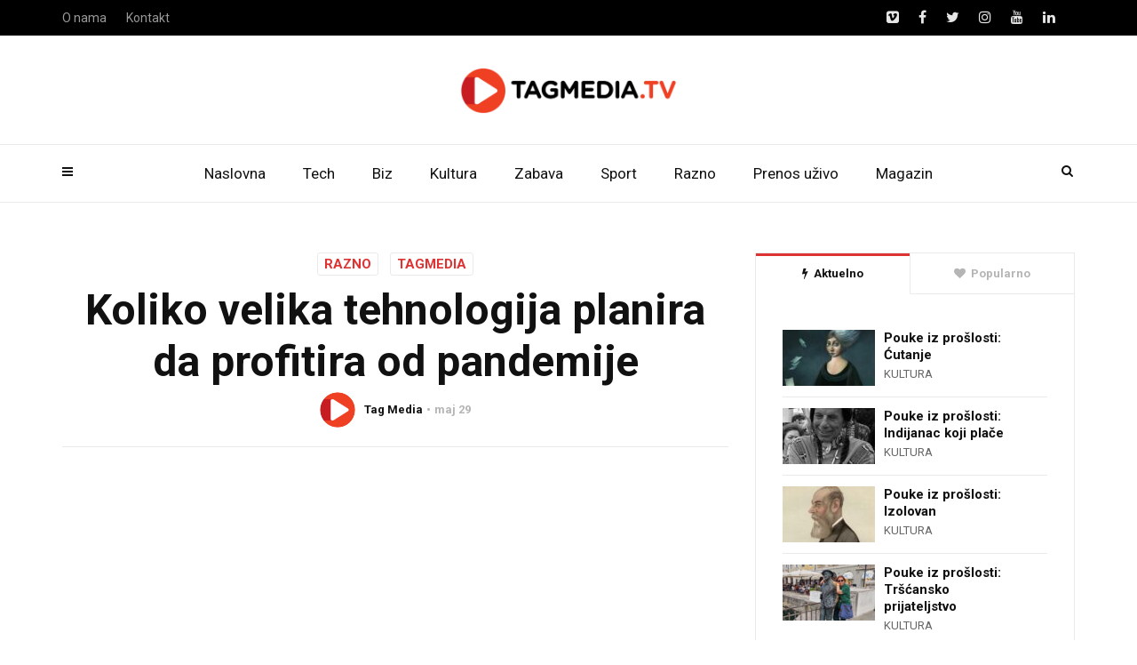

--- FILE ---
content_type: text/html; charset=UTF-8
request_url: https://tagmedia.tv/2020/05/29/koliko-velika-tehnologija-planira-da-profitira-od-pandemije/
body_size: 157684
content:
<!doctype html>
<html class="no-js" lang="sr-RS" xmlns:og="http://opengraphprotocol.org/schema/" xmlns:fb="http://www.facebook.com/2008/fbml">
  <head>
    <meta charset="UTF-8">
    <meta http-equiv="x-ua-compatible" content="ie=edge">
    <meta name="viewport" content="width=device-width, initial-scale=1">
    <meta name='robots' content='index, follow, max-image-preview:large, max-snippet:-1, max-video-preview:-1' />

	<!-- This site is optimized with the Yoast SEO plugin v19.14 - https://yoast.com/wordpress/plugins/seo/ -->
	<title>Koliko velika tehnologija planira da profitira od pandemije - TAGmedia.tv</title>
	<link rel="canonical" href="https://tagmedia.tv/2020/05/29/koliko-velika-tehnologija-planira-da-profitira-od-pandemije/" />
	<meta property="og:locale" content="sr_RS" />
	<meta property="og:type" content="article" />
	<meta property="og:title" content="Koliko velika tehnologija planira da profitira od pandemije - TAGmedia.tv" />
	<meta property="og:description" content="Tokom svakodnevnog brifinga povodom korona virusa guvernera Njujorka, Endrua Kumoa u sredu, 6. maja uključila se i video poseta bivšeg generalnog direktora Googlea, Erika Šmita, koji se pridružio sastanku guvernera i najavio da će zakazati panel za preispitivanje post-kovidske stvarnosti države Njujork, sa naglaskom na trajno integrisanje tehnologija u svaki aspekt građanskog života. Pre nego [&hellip;]" />
	<meta property="og:url" content="https://tagmedia.tv/2020/05/29/koliko-velika-tehnologija-planira-da-profitira-od-pandemije/" />
	<meta property="og:site_name" content="TAGmedia.tv" />
	<meta property="article:published_time" content="2020-05-29T11:55:31+00:00" />
	<meta property="og:image" content="https://tagmedia.tv/wp-content/uploads/2020/05/big.jpg" />
	<meta property="og:image:width" content="1920" />
	<meta property="og:image:height" content="1080" />
	<meta property="og:image:type" content="image/jpeg" />
	<meta name="author" content="Tag Media" />
	<meta name="twitter:card" content="summary_large_image" />
	<meta name="twitter:label1" content="Napisano od" />
	<meta name="twitter:data1" content="Tag Media" />
	<meta name="twitter:label2" content="Procenjeno vreme čitanja" />
	<meta name="twitter:data2" content="2 minuta" />
	<script type="application/ld+json" class="yoast-schema-graph">{"@context":"https://schema.org","@graph":[{"@type":"WebPage","@id":"https://tagmedia.tv/2020/05/29/koliko-velika-tehnologija-planira-da-profitira-od-pandemije/","url":"https://tagmedia.tv/2020/05/29/koliko-velika-tehnologija-planira-da-profitira-od-pandemije/","name":"Koliko velika tehnologija planira da profitira od pandemije - TAGmedia.tv","isPartOf":{"@id":"https://tagmedia.tv/#website"},"primaryImageOfPage":{"@id":"https://tagmedia.tv/2020/05/29/koliko-velika-tehnologija-planira-da-profitira-od-pandemije/#primaryimage"},"image":{"@id":"https://tagmedia.tv/2020/05/29/koliko-velika-tehnologija-planira-da-profitira-od-pandemije/#primaryimage"},"thumbnailUrl":"https://tagmedia.tv/wp-content/uploads/2020/05/big.jpg","datePublished":"2020-05-29T11:55:31+00:00","dateModified":"2020-05-29T11:55:31+00:00","author":{"@id":"https://tagmedia.tv/#/schema/person/ebc6965d10fba1dfd976cbe0453532db"},"breadcrumb":{"@id":"https://tagmedia.tv/2020/05/29/koliko-velika-tehnologija-planira-da-profitira-od-pandemije/#breadcrumb"},"inLanguage":"sr-RS","potentialAction":[{"@type":"ReadAction","target":["https://tagmedia.tv/2020/05/29/koliko-velika-tehnologija-planira-da-profitira-od-pandemije/"]}]},{"@type":"ImageObject","inLanguage":"sr-RS","@id":"https://tagmedia.tv/2020/05/29/koliko-velika-tehnologija-planira-da-profitira-od-pandemije/#primaryimage","url":"https://tagmedia.tv/wp-content/uploads/2020/05/big.jpg","contentUrl":"https://tagmedia.tv/wp-content/uploads/2020/05/big.jpg","width":1920,"height":1080},{"@type":"BreadcrumbList","@id":"https://tagmedia.tv/2020/05/29/koliko-velika-tehnologija-planira-da-profitira-od-pandemije/#breadcrumb","itemListElement":[{"@type":"ListItem","position":1,"name":"Почетна","item":"https://tagmedia.tv/"},{"@type":"ListItem","position":2,"name":"Koliko velika tehnologija planira da profitira od pandemije"}]},{"@type":"WebSite","@id":"https://tagmedia.tv/#website","url":"https://tagmedia.tv/","name":"TAGmedia.tv","description":"powered by TAG media","potentialAction":[{"@type":"SearchAction","target":{"@type":"EntryPoint","urlTemplate":"https://tagmedia.tv/?s={search_term_string}"},"query-input":"required name=search_term_string"}],"inLanguage":"sr-RS"},{"@type":"Person","@id":"https://tagmedia.tv/#/schema/person/ebc6965d10fba1dfd976cbe0453532db","name":"Tag Media","image":{"@type":"ImageObject","inLanguage":"sr-RS","@id":"https://tagmedia.tv/#/schema/person/image/","url":"https://tagmedia.tv/wp-content/uploads/2018/05/tagfavico-1-150x150.png","contentUrl":"https://tagmedia.tv/wp-content/uploads/2018/05/tagfavico-1-150x150.png","caption":"Tag Media"},"description":"TAG Media je full-service agencija koja pruža usluge iz oblasti digitalnog marketinga i video produkcije. Nastali smo iz IT TV Produkcije, nezavisne produkcijske kuće koju su 2003. godine osnovali Radomir Lale Marković i Veljko Radosavljević, obojica magistri televizijske i video produkcije sa preko 20 godina iskustva.","sameAs":["http://www.tagmedia.rs"],"url":"https://tagmedia.tv/author/tagurednik/"}]}</script>
	<!-- / Yoast SEO plugin. -->


<link rel='dns-prefetch' href='//fonts.googleapis.com' />
<link rel='preconnect' href='https://fonts.gstatic.com' crossorigin />
<link rel="alternate" type="application/rss+xml" title="TAGmedia.tv &raquo; dovod" href="https://tagmedia.tv/feed/" />
<link rel="alternate" type="application/rss+xml" title="TAGmedia.tv &raquo; dovod komentara" href="https://tagmedia.tv/comments/feed/" />
<link rel="alternate" type="application/rss+xml" title="TAGmedia.tv &raquo; dovod komentara na Koliko velika tehnologija planira da profitira od pandemije" href="https://tagmedia.tv/2020/05/29/koliko-velika-tehnologija-planira-da-profitira-od-pandemije/feed/" />
<meta property="og:image" content="https://tagmedia.tv/wp-content/uploads/2020/05/big-820x394.jpg"/>
		<!-- This site uses the Google Analytics by ExactMetrics plugin v7.12.1 - Using Analytics tracking - https://www.exactmetrics.com/ -->
							<script
				src="//www.googletagmanager.com/gtag/js?id=UA-48328696-8"  data-cfasync="false" data-wpfc-render="false" type="text/javascript" async></script>
			<script data-cfasync="false" data-wpfc-render="false" type="text/javascript">
				var em_version = '7.12.1';
				var em_track_user = true;
				var em_no_track_reason = '';
				
								var disableStrs = [
															'ga-disable-UA-48328696-8',
									];

				/* Function to detect opted out users */
				function __gtagTrackerIsOptedOut() {
					for (var index = 0; index < disableStrs.length; index++) {
						if (document.cookie.indexOf(disableStrs[index] + '=true') > -1) {
							return true;
						}
					}

					return false;
				}

				/* Disable tracking if the opt-out cookie exists. */
				if (__gtagTrackerIsOptedOut()) {
					for (var index = 0; index < disableStrs.length; index++) {
						window[disableStrs[index]] = true;
					}
				}

				/* Opt-out function */
				function __gtagTrackerOptout() {
					for (var index = 0; index < disableStrs.length; index++) {
						document.cookie = disableStrs[index] + '=true; expires=Thu, 31 Dec 2099 23:59:59 UTC; path=/';
						window[disableStrs[index]] = true;
					}
				}

				if ('undefined' === typeof gaOptout) {
					function gaOptout() {
						__gtagTrackerOptout();
					}
				}
								window.dataLayer = window.dataLayer || [];

				window.ExactMetricsDualTracker = {
					helpers: {},
					trackers: {},
				};
				if (em_track_user) {
					function __gtagDataLayer() {
						dataLayer.push(arguments);
					}

					function __gtagTracker(type, name, parameters) {
						if (!parameters) {
							parameters = {};
						}

						if (parameters.send_to) {
							__gtagDataLayer.apply(null, arguments);
							return;
						}

						if (type === 'event') {
							
														parameters.send_to = exactmetrics_frontend.ua;
							__gtagDataLayer(type, name, parameters);
													} else {
							__gtagDataLayer.apply(null, arguments);
						}
					}

					__gtagTracker('js', new Date());
					__gtagTracker('set', {
						'developer_id.dNDMyYj': true,
											});
															__gtagTracker('config', 'UA-48328696-8', {"forceSSL":"true"} );
										window.gtag = __gtagTracker;										(function () {
						/* https://developers.google.com/analytics/devguides/collection/analyticsjs/ */
						/* ga and __gaTracker compatibility shim. */
						var noopfn = function () {
							return null;
						};
						var newtracker = function () {
							return new Tracker();
						};
						var Tracker = function () {
							return null;
						};
						var p = Tracker.prototype;
						p.get = noopfn;
						p.set = noopfn;
						p.send = function () {
							var args = Array.prototype.slice.call(arguments);
							args.unshift('send');
							__gaTracker.apply(null, args);
						};
						var __gaTracker = function () {
							var len = arguments.length;
							if (len === 0) {
								return;
							}
							var f = arguments[len - 1];
							if (typeof f !== 'object' || f === null || typeof f.hitCallback !== 'function') {
								if ('send' === arguments[0]) {
									var hitConverted, hitObject = false, action;
									if ('event' === arguments[1]) {
										if ('undefined' !== typeof arguments[3]) {
											hitObject = {
												'eventAction': arguments[3],
												'eventCategory': arguments[2],
												'eventLabel': arguments[4],
												'value': arguments[5] ? arguments[5] : 1,
											}
										}
									}
									if ('pageview' === arguments[1]) {
										if ('undefined' !== typeof arguments[2]) {
											hitObject = {
												'eventAction': 'page_view',
												'page_path': arguments[2],
											}
										}
									}
									if (typeof arguments[2] === 'object') {
										hitObject = arguments[2];
									}
									if (typeof arguments[5] === 'object') {
										Object.assign(hitObject, arguments[5]);
									}
									if ('undefined' !== typeof arguments[1].hitType) {
										hitObject = arguments[1];
										if ('pageview' === hitObject.hitType) {
											hitObject.eventAction = 'page_view';
										}
									}
									if (hitObject) {
										action = 'timing' === arguments[1].hitType ? 'timing_complete' : hitObject.eventAction;
										hitConverted = mapArgs(hitObject);
										__gtagTracker('event', action, hitConverted);
									}
								}
								return;
							}

							function mapArgs(args) {
								var arg, hit = {};
								var gaMap = {
									'eventCategory': 'event_category',
									'eventAction': 'event_action',
									'eventLabel': 'event_label',
									'eventValue': 'event_value',
									'nonInteraction': 'non_interaction',
									'timingCategory': 'event_category',
									'timingVar': 'name',
									'timingValue': 'value',
									'timingLabel': 'event_label',
									'page': 'page_path',
									'location': 'page_location',
									'title': 'page_title',
								};
								for (arg in args) {
																		if (!(!args.hasOwnProperty(arg) || !gaMap.hasOwnProperty(arg))) {
										hit[gaMap[arg]] = args[arg];
									} else {
										hit[arg] = args[arg];
									}
								}
								return hit;
							}

							try {
								f.hitCallback();
							} catch (ex) {
							}
						};
						__gaTracker.create = newtracker;
						__gaTracker.getByName = newtracker;
						__gaTracker.getAll = function () {
							return [];
						};
						__gaTracker.remove = noopfn;
						__gaTracker.loaded = true;
						window['__gaTracker'] = __gaTracker;
					})();
									} else {
										console.log("");
					(function () {
						function __gtagTracker() {
							return null;
						}

						window['__gtagTracker'] = __gtagTracker;
						window['gtag'] = __gtagTracker;
					})();
									}
			</script>
				<!-- / Google Analytics by ExactMetrics -->
		<script type="text/javascript">
window._wpemojiSettings = {"baseUrl":"https:\/\/s.w.org\/images\/core\/emoji\/14.0.0\/72x72\/","ext":".png","svgUrl":"https:\/\/s.w.org\/images\/core\/emoji\/14.0.0\/svg\/","svgExt":".svg","source":{"concatemoji":"https:\/\/tagmedia.tv\/wp-includes\/js\/wp-emoji-release.min.js?ver=6.1.9"}};
/*! This file is auto-generated */
!function(e,a,t){var n,r,o,i=a.createElement("canvas"),p=i.getContext&&i.getContext("2d");function s(e,t){var a=String.fromCharCode,e=(p.clearRect(0,0,i.width,i.height),p.fillText(a.apply(this,e),0,0),i.toDataURL());return p.clearRect(0,0,i.width,i.height),p.fillText(a.apply(this,t),0,0),e===i.toDataURL()}function c(e){var t=a.createElement("script");t.src=e,t.defer=t.type="text/javascript",a.getElementsByTagName("head")[0].appendChild(t)}for(o=Array("flag","emoji"),t.supports={everything:!0,everythingExceptFlag:!0},r=0;r<o.length;r++)t.supports[o[r]]=function(e){if(p&&p.fillText)switch(p.textBaseline="top",p.font="600 32px Arial",e){case"flag":return s([127987,65039,8205,9895,65039],[127987,65039,8203,9895,65039])?!1:!s([55356,56826,55356,56819],[55356,56826,8203,55356,56819])&&!s([55356,57332,56128,56423,56128,56418,56128,56421,56128,56430,56128,56423,56128,56447],[55356,57332,8203,56128,56423,8203,56128,56418,8203,56128,56421,8203,56128,56430,8203,56128,56423,8203,56128,56447]);case"emoji":return!s([129777,127995,8205,129778,127999],[129777,127995,8203,129778,127999])}return!1}(o[r]),t.supports.everything=t.supports.everything&&t.supports[o[r]],"flag"!==o[r]&&(t.supports.everythingExceptFlag=t.supports.everythingExceptFlag&&t.supports[o[r]]);t.supports.everythingExceptFlag=t.supports.everythingExceptFlag&&!t.supports.flag,t.DOMReady=!1,t.readyCallback=function(){t.DOMReady=!0},t.supports.everything||(n=function(){t.readyCallback()},a.addEventListener?(a.addEventListener("DOMContentLoaded",n,!1),e.addEventListener("load",n,!1)):(e.attachEvent("onload",n),a.attachEvent("onreadystatechange",function(){"complete"===a.readyState&&t.readyCallback()})),(e=t.source||{}).concatemoji?c(e.concatemoji):e.wpemoji&&e.twemoji&&(c(e.twemoji),c(e.wpemoji)))}(window,document,window._wpemojiSettings);
</script>
<style type="text/css">
img.wp-smiley,
img.emoji {
	display: inline !important;
	border: none !important;
	box-shadow: none !important;
	height: 1em !important;
	width: 1em !important;
	margin: 0 0.07em !important;
	vertical-align: -0.1em !important;
	background: none !important;
	padding: 0 !important;
}
</style>
	<link rel='stylesheet' id='wp-block-library-css' href='https://tagmedia.tv/wp-includes/css/dist/block-library/style.min.css?ver=6.1.9' type='text/css' media='all' />
<link rel='stylesheet' id='classic-theme-styles-css' href='https://tagmedia.tv/wp-includes/css/classic-themes.min.css?ver=1' type='text/css' media='all' />
<style id='global-styles-inline-css' type='text/css'>
body{--wp--preset--color--black: #000000;--wp--preset--color--cyan-bluish-gray: #abb8c3;--wp--preset--color--white: #ffffff;--wp--preset--color--pale-pink: #f78da7;--wp--preset--color--vivid-red: #cf2e2e;--wp--preset--color--luminous-vivid-orange: #ff6900;--wp--preset--color--luminous-vivid-amber: #fcb900;--wp--preset--color--light-green-cyan: #7bdcb5;--wp--preset--color--vivid-green-cyan: #00d084;--wp--preset--color--pale-cyan-blue: #8ed1fc;--wp--preset--color--vivid-cyan-blue: #0693e3;--wp--preset--color--vivid-purple: #9b51e0;--wp--preset--gradient--vivid-cyan-blue-to-vivid-purple: linear-gradient(135deg,rgba(6,147,227,1) 0%,rgb(155,81,224) 100%);--wp--preset--gradient--light-green-cyan-to-vivid-green-cyan: linear-gradient(135deg,rgb(122,220,180) 0%,rgb(0,208,130) 100%);--wp--preset--gradient--luminous-vivid-amber-to-luminous-vivid-orange: linear-gradient(135deg,rgba(252,185,0,1) 0%,rgba(255,105,0,1) 100%);--wp--preset--gradient--luminous-vivid-orange-to-vivid-red: linear-gradient(135deg,rgba(255,105,0,1) 0%,rgb(207,46,46) 100%);--wp--preset--gradient--very-light-gray-to-cyan-bluish-gray: linear-gradient(135deg,rgb(238,238,238) 0%,rgb(169,184,195) 100%);--wp--preset--gradient--cool-to-warm-spectrum: linear-gradient(135deg,rgb(74,234,220) 0%,rgb(151,120,209) 20%,rgb(207,42,186) 40%,rgb(238,44,130) 60%,rgb(251,105,98) 80%,rgb(254,248,76) 100%);--wp--preset--gradient--blush-light-purple: linear-gradient(135deg,rgb(255,206,236) 0%,rgb(152,150,240) 100%);--wp--preset--gradient--blush-bordeaux: linear-gradient(135deg,rgb(254,205,165) 0%,rgb(254,45,45) 50%,rgb(107,0,62) 100%);--wp--preset--gradient--luminous-dusk: linear-gradient(135deg,rgb(255,203,112) 0%,rgb(199,81,192) 50%,rgb(65,88,208) 100%);--wp--preset--gradient--pale-ocean: linear-gradient(135deg,rgb(255,245,203) 0%,rgb(182,227,212) 50%,rgb(51,167,181) 100%);--wp--preset--gradient--electric-grass: linear-gradient(135deg,rgb(202,248,128) 0%,rgb(113,206,126) 100%);--wp--preset--gradient--midnight: linear-gradient(135deg,rgb(2,3,129) 0%,rgb(40,116,252) 100%);--wp--preset--duotone--dark-grayscale: url('#wp-duotone-dark-grayscale');--wp--preset--duotone--grayscale: url('#wp-duotone-grayscale');--wp--preset--duotone--purple-yellow: url('#wp-duotone-purple-yellow');--wp--preset--duotone--blue-red: url('#wp-duotone-blue-red');--wp--preset--duotone--midnight: url('#wp-duotone-midnight');--wp--preset--duotone--magenta-yellow: url('#wp-duotone-magenta-yellow');--wp--preset--duotone--purple-green: url('#wp-duotone-purple-green');--wp--preset--duotone--blue-orange: url('#wp-duotone-blue-orange');--wp--preset--font-size--small: 13px;--wp--preset--font-size--medium: 20px;--wp--preset--font-size--large: 36px;--wp--preset--font-size--x-large: 42px;--wp--preset--spacing--20: 0.44rem;--wp--preset--spacing--30: 0.67rem;--wp--preset--spacing--40: 1rem;--wp--preset--spacing--50: 1.5rem;--wp--preset--spacing--60: 2.25rem;--wp--preset--spacing--70: 3.38rem;--wp--preset--spacing--80: 5.06rem;}:where(.is-layout-flex){gap: 0.5em;}body .is-layout-flow > .alignleft{float: left;margin-inline-start: 0;margin-inline-end: 2em;}body .is-layout-flow > .alignright{float: right;margin-inline-start: 2em;margin-inline-end: 0;}body .is-layout-flow > .aligncenter{margin-left: auto !important;margin-right: auto !important;}body .is-layout-constrained > .alignleft{float: left;margin-inline-start: 0;margin-inline-end: 2em;}body .is-layout-constrained > .alignright{float: right;margin-inline-start: 2em;margin-inline-end: 0;}body .is-layout-constrained > .aligncenter{margin-left: auto !important;margin-right: auto !important;}body .is-layout-constrained > :where(:not(.alignleft):not(.alignright):not(.alignfull)){max-width: var(--wp--style--global--content-size);margin-left: auto !important;margin-right: auto !important;}body .is-layout-constrained > .alignwide{max-width: var(--wp--style--global--wide-size);}body .is-layout-flex{display: flex;}body .is-layout-flex{flex-wrap: wrap;align-items: center;}body .is-layout-flex > *{margin: 0;}:where(.wp-block-columns.is-layout-flex){gap: 2em;}.has-black-color{color: var(--wp--preset--color--black) !important;}.has-cyan-bluish-gray-color{color: var(--wp--preset--color--cyan-bluish-gray) !important;}.has-white-color{color: var(--wp--preset--color--white) !important;}.has-pale-pink-color{color: var(--wp--preset--color--pale-pink) !important;}.has-vivid-red-color{color: var(--wp--preset--color--vivid-red) !important;}.has-luminous-vivid-orange-color{color: var(--wp--preset--color--luminous-vivid-orange) !important;}.has-luminous-vivid-amber-color{color: var(--wp--preset--color--luminous-vivid-amber) !important;}.has-light-green-cyan-color{color: var(--wp--preset--color--light-green-cyan) !important;}.has-vivid-green-cyan-color{color: var(--wp--preset--color--vivid-green-cyan) !important;}.has-pale-cyan-blue-color{color: var(--wp--preset--color--pale-cyan-blue) !important;}.has-vivid-cyan-blue-color{color: var(--wp--preset--color--vivid-cyan-blue) !important;}.has-vivid-purple-color{color: var(--wp--preset--color--vivid-purple) !important;}.has-black-background-color{background-color: var(--wp--preset--color--black) !important;}.has-cyan-bluish-gray-background-color{background-color: var(--wp--preset--color--cyan-bluish-gray) !important;}.has-white-background-color{background-color: var(--wp--preset--color--white) !important;}.has-pale-pink-background-color{background-color: var(--wp--preset--color--pale-pink) !important;}.has-vivid-red-background-color{background-color: var(--wp--preset--color--vivid-red) !important;}.has-luminous-vivid-orange-background-color{background-color: var(--wp--preset--color--luminous-vivid-orange) !important;}.has-luminous-vivid-amber-background-color{background-color: var(--wp--preset--color--luminous-vivid-amber) !important;}.has-light-green-cyan-background-color{background-color: var(--wp--preset--color--light-green-cyan) !important;}.has-vivid-green-cyan-background-color{background-color: var(--wp--preset--color--vivid-green-cyan) !important;}.has-pale-cyan-blue-background-color{background-color: var(--wp--preset--color--pale-cyan-blue) !important;}.has-vivid-cyan-blue-background-color{background-color: var(--wp--preset--color--vivid-cyan-blue) !important;}.has-vivid-purple-background-color{background-color: var(--wp--preset--color--vivid-purple) !important;}.has-black-border-color{border-color: var(--wp--preset--color--black) !important;}.has-cyan-bluish-gray-border-color{border-color: var(--wp--preset--color--cyan-bluish-gray) !important;}.has-white-border-color{border-color: var(--wp--preset--color--white) !important;}.has-pale-pink-border-color{border-color: var(--wp--preset--color--pale-pink) !important;}.has-vivid-red-border-color{border-color: var(--wp--preset--color--vivid-red) !important;}.has-luminous-vivid-orange-border-color{border-color: var(--wp--preset--color--luminous-vivid-orange) !important;}.has-luminous-vivid-amber-border-color{border-color: var(--wp--preset--color--luminous-vivid-amber) !important;}.has-light-green-cyan-border-color{border-color: var(--wp--preset--color--light-green-cyan) !important;}.has-vivid-green-cyan-border-color{border-color: var(--wp--preset--color--vivid-green-cyan) !important;}.has-pale-cyan-blue-border-color{border-color: var(--wp--preset--color--pale-cyan-blue) !important;}.has-vivid-cyan-blue-border-color{border-color: var(--wp--preset--color--vivid-cyan-blue) !important;}.has-vivid-purple-border-color{border-color: var(--wp--preset--color--vivid-purple) !important;}.has-vivid-cyan-blue-to-vivid-purple-gradient-background{background: var(--wp--preset--gradient--vivid-cyan-blue-to-vivid-purple) !important;}.has-light-green-cyan-to-vivid-green-cyan-gradient-background{background: var(--wp--preset--gradient--light-green-cyan-to-vivid-green-cyan) !important;}.has-luminous-vivid-amber-to-luminous-vivid-orange-gradient-background{background: var(--wp--preset--gradient--luminous-vivid-amber-to-luminous-vivid-orange) !important;}.has-luminous-vivid-orange-to-vivid-red-gradient-background{background: var(--wp--preset--gradient--luminous-vivid-orange-to-vivid-red) !important;}.has-very-light-gray-to-cyan-bluish-gray-gradient-background{background: var(--wp--preset--gradient--very-light-gray-to-cyan-bluish-gray) !important;}.has-cool-to-warm-spectrum-gradient-background{background: var(--wp--preset--gradient--cool-to-warm-spectrum) !important;}.has-blush-light-purple-gradient-background{background: var(--wp--preset--gradient--blush-light-purple) !important;}.has-blush-bordeaux-gradient-background{background: var(--wp--preset--gradient--blush-bordeaux) !important;}.has-luminous-dusk-gradient-background{background: var(--wp--preset--gradient--luminous-dusk) !important;}.has-pale-ocean-gradient-background{background: var(--wp--preset--gradient--pale-ocean) !important;}.has-electric-grass-gradient-background{background: var(--wp--preset--gradient--electric-grass) !important;}.has-midnight-gradient-background{background: var(--wp--preset--gradient--midnight) !important;}.has-small-font-size{font-size: var(--wp--preset--font-size--small) !important;}.has-medium-font-size{font-size: var(--wp--preset--font-size--medium) !important;}.has-large-font-size{font-size: var(--wp--preset--font-size--large) !important;}.has-x-large-font-size{font-size: var(--wp--preset--font-size--x-large) !important;}
.wp-block-navigation a:where(:not(.wp-element-button)){color: inherit;}
:where(.wp-block-columns.is-layout-flex){gap: 2em;}
.wp-block-pullquote{font-size: 1.5em;line-height: 1.6;}
</style>
<style id='extendify-gutenberg-patterns-and-templates-utilities-inline-css' type='text/css'>
.ext-absolute {
  position: absolute !important;
}

.ext-relative {
  position: relative !important;
}

.ext-top-base {
  top: var(--wp--style--block-gap, 1.75rem) !important;
}

.ext-top-lg {
  top: var(--extendify--spacing--large, 3rem) !important;
}

.ext--top-base {
  top: calc(var(--wp--style--block-gap, 1.75rem) * -1) !important;
}

.ext--top-lg {
  top: calc(var(--extendify--spacing--large, 3rem) * -1) !important;
}

.ext-right-base {
  right: var(--wp--style--block-gap, 1.75rem) !important;
}

.ext-right-lg {
  right: var(--extendify--spacing--large, 3rem) !important;
}

.ext--right-base {
  right: calc(var(--wp--style--block-gap, 1.75rem) * -1) !important;
}

.ext--right-lg {
  right: calc(var(--extendify--spacing--large, 3rem) * -1) !important;
}

.ext-bottom-base {
  bottom: var(--wp--style--block-gap, 1.75rem) !important;
}

.ext-bottom-lg {
  bottom: var(--extendify--spacing--large, 3rem) !important;
}

.ext--bottom-base {
  bottom: calc(var(--wp--style--block-gap, 1.75rem) * -1) !important;
}

.ext--bottom-lg {
  bottom: calc(var(--extendify--spacing--large, 3rem) * -1) !important;
}

.ext-left-base {
  left: var(--wp--style--block-gap, 1.75rem) !important;
}

.ext-left-lg {
  left: var(--extendify--spacing--large, 3rem) !important;
}

.ext--left-base {
  left: calc(var(--wp--style--block-gap, 1.75rem) * -1) !important;
}

.ext--left-lg {
  left: calc(var(--extendify--spacing--large, 3rem) * -1) !important;
}

.ext-order-1 {
  order: 1 !important;
}

.ext-order-2 {
  order: 2 !important;
}

.ext-col-auto {
  grid-column: auto !important;
}

.ext-col-span-1 {
  grid-column: span 1 / span 1 !important;
}

.ext-col-span-2 {
  grid-column: span 2 / span 2 !important;
}

.ext-col-span-3 {
  grid-column: span 3 / span 3 !important;
}

.ext-col-span-4 {
  grid-column: span 4 / span 4 !important;
}

.ext-col-span-5 {
  grid-column: span 5 / span 5 !important;
}

.ext-col-span-6 {
  grid-column: span 6 / span 6 !important;
}

.ext-col-span-7 {
  grid-column: span 7 / span 7 !important;
}

.ext-col-span-8 {
  grid-column: span 8 / span 8 !important;
}

.ext-col-span-9 {
  grid-column: span 9 / span 9 !important;
}

.ext-col-span-10 {
  grid-column: span 10 / span 10 !important;
}

.ext-col-span-11 {
  grid-column: span 11 / span 11 !important;
}

.ext-col-span-12 {
  grid-column: span 12 / span 12 !important;
}

.ext-col-span-full {
  grid-column: 1 / -1 !important;
}

.ext-col-start-1 {
  grid-column-start: 1 !important;
}

.ext-col-start-2 {
  grid-column-start: 2 !important;
}

.ext-col-start-3 {
  grid-column-start: 3 !important;
}

.ext-col-start-4 {
  grid-column-start: 4 !important;
}

.ext-col-start-5 {
  grid-column-start: 5 !important;
}

.ext-col-start-6 {
  grid-column-start: 6 !important;
}

.ext-col-start-7 {
  grid-column-start: 7 !important;
}

.ext-col-start-8 {
  grid-column-start: 8 !important;
}

.ext-col-start-9 {
  grid-column-start: 9 !important;
}

.ext-col-start-10 {
  grid-column-start: 10 !important;
}

.ext-col-start-11 {
  grid-column-start: 11 !important;
}

.ext-col-start-12 {
  grid-column-start: 12 !important;
}

.ext-col-start-13 {
  grid-column-start: 13 !important;
}

.ext-col-start-auto {
  grid-column-start: auto !important;
}

.ext-col-end-1 {
  grid-column-end: 1 !important;
}

.ext-col-end-2 {
  grid-column-end: 2 !important;
}

.ext-col-end-3 {
  grid-column-end: 3 !important;
}

.ext-col-end-4 {
  grid-column-end: 4 !important;
}

.ext-col-end-5 {
  grid-column-end: 5 !important;
}

.ext-col-end-6 {
  grid-column-end: 6 !important;
}

.ext-col-end-7 {
  grid-column-end: 7 !important;
}

.ext-col-end-8 {
  grid-column-end: 8 !important;
}

.ext-col-end-9 {
  grid-column-end: 9 !important;
}

.ext-col-end-10 {
  grid-column-end: 10 !important;
}

.ext-col-end-11 {
  grid-column-end: 11 !important;
}

.ext-col-end-12 {
  grid-column-end: 12 !important;
}

.ext-col-end-13 {
  grid-column-end: 13 !important;
}

.ext-col-end-auto {
  grid-column-end: auto !important;
}

.ext-row-auto {
  grid-row: auto !important;
}

.ext-row-span-1 {
  grid-row: span 1 / span 1 !important;
}

.ext-row-span-2 {
  grid-row: span 2 / span 2 !important;
}

.ext-row-span-3 {
  grid-row: span 3 / span 3 !important;
}

.ext-row-span-4 {
  grid-row: span 4 / span 4 !important;
}

.ext-row-span-5 {
  grid-row: span 5 / span 5 !important;
}

.ext-row-span-6 {
  grid-row: span 6 / span 6 !important;
}

.ext-row-span-full {
  grid-row: 1 / -1 !important;
}

.ext-row-start-1 {
  grid-row-start: 1 !important;
}

.ext-row-start-2 {
  grid-row-start: 2 !important;
}

.ext-row-start-3 {
  grid-row-start: 3 !important;
}

.ext-row-start-4 {
  grid-row-start: 4 !important;
}

.ext-row-start-5 {
  grid-row-start: 5 !important;
}

.ext-row-start-6 {
  grid-row-start: 6 !important;
}

.ext-row-start-7 {
  grid-row-start: 7 !important;
}

.ext-row-start-auto {
  grid-row-start: auto !important;
}

.ext-row-end-1 {
  grid-row-end: 1 !important;
}

.ext-row-end-2 {
  grid-row-end: 2 !important;
}

.ext-row-end-3 {
  grid-row-end: 3 !important;
}

.ext-row-end-4 {
  grid-row-end: 4 !important;
}

.ext-row-end-5 {
  grid-row-end: 5 !important;
}

.ext-row-end-6 {
  grid-row-end: 6 !important;
}

.ext-row-end-7 {
  grid-row-end: 7 !important;
}

.ext-row-end-auto {
  grid-row-end: auto !important;
}

.ext-m-0:not([style*="margin"]) {
  margin: 0 !important;
}

.ext-m-auto:not([style*="margin"]) {
  margin: auto !important;
}

.ext-m-base:not([style*="margin"]) {
  margin: var(--wp--style--block-gap, 1.75rem) !important;
}

.ext-m-lg:not([style*="margin"]) {
  margin: var(--extendify--spacing--large, 3rem) !important;
}

.ext--m-base:not([style*="margin"]) {
  margin: calc(var(--wp--style--block-gap, 1.75rem) * -1) !important;
}

.ext--m-lg:not([style*="margin"]) {
  margin: calc(var(--extendify--spacing--large, 3rem) * -1) !important;
}

.ext-mx-0:not([style*="margin"]) {
  margin-left: 0 !important;
  margin-right: 0 !important;
}

.ext-mx-auto:not([style*="margin"]) {
  margin-left: auto !important;
  margin-right: auto !important;
}

.ext-mx-base:not([style*="margin"]) {
  margin-left: var(--wp--style--block-gap, 1.75rem) !important;
  margin-right: var(--wp--style--block-gap, 1.75rem) !important;
}

.ext-mx-lg:not([style*="margin"]) {
  margin-left: var(--extendify--spacing--large, 3rem) !important;
  margin-right: var(--extendify--spacing--large, 3rem) !important;
}

.ext--mx-base:not([style*="margin"]) {
  margin-left: calc(var(--wp--style--block-gap, 1.75rem) * -1) !important;
  margin-right: calc(var(--wp--style--block-gap, 1.75rem) * -1) !important;
}

.ext--mx-lg:not([style*="margin"]) {
  margin-left: calc(var(--extendify--spacing--large, 3rem) * -1) !important;
  margin-right: calc(var(--extendify--spacing--large, 3rem) * -1) !important;
}

.ext-my-0:not([style*="margin"]) {
  margin-top: 0 !important;
  margin-bottom: 0 !important;
}

.ext-my-auto:not([style*="margin"]) {
  margin-top: auto !important;
  margin-bottom: auto !important;
}

.ext-my-base:not([style*="margin"]) {
  margin-top: var(--wp--style--block-gap, 1.75rem) !important;
  margin-bottom: var(--wp--style--block-gap, 1.75rem) !important;
}

.ext-my-lg:not([style*="margin"]) {
  margin-top: var(--extendify--spacing--large, 3rem) !important;
  margin-bottom: var(--extendify--spacing--large, 3rem) !important;
}

.ext--my-base:not([style*="margin"]) {
  margin-top: calc(var(--wp--style--block-gap, 1.75rem) * -1) !important;
  margin-bottom: calc(var(--wp--style--block-gap, 1.75rem) * -1) !important;
}

.ext--my-lg:not([style*="margin"]) {
  margin-top: calc(var(--extendify--spacing--large, 3rem) * -1) !important;
  margin-bottom: calc(var(--extendify--spacing--large, 3rem) * -1) !important;
}

.ext-mt-0:not([style*="margin"]) {
  margin-top: 0 !important;
}

.ext-mt-auto:not([style*="margin"]) {
  margin-top: auto !important;
}

.ext-mt-base:not([style*="margin"]) {
  margin-top: var(--wp--style--block-gap, 1.75rem) !important;
}

.ext-mt-lg:not([style*="margin"]) {
  margin-top: var(--extendify--spacing--large, 3rem) !important;
}

.ext--mt-base:not([style*="margin"]) {
  margin-top: calc(var(--wp--style--block-gap, 1.75rem) * -1) !important;
}

.ext--mt-lg:not([style*="margin"]) {
  margin-top: calc(var(--extendify--spacing--large, 3rem) * -1) !important;
}

.ext-mr-0:not([style*="margin"]) {
  margin-right: 0 !important;
}

.ext-mr-auto:not([style*="margin"]) {
  margin-right: auto !important;
}

.ext-mr-base:not([style*="margin"]) {
  margin-right: var(--wp--style--block-gap, 1.75rem) !important;
}

.ext-mr-lg:not([style*="margin"]) {
  margin-right: var(--extendify--spacing--large, 3rem) !important;
}

.ext--mr-base:not([style*="margin"]) {
  margin-right: calc(var(--wp--style--block-gap, 1.75rem) * -1) !important;
}

.ext--mr-lg:not([style*="margin"]) {
  margin-right: calc(var(--extendify--spacing--large, 3rem) * -1) !important;
}

.ext-mb-0:not([style*="margin"]) {
  margin-bottom: 0 !important;
}

.ext-mb-auto:not([style*="margin"]) {
  margin-bottom: auto !important;
}

.ext-mb-base:not([style*="margin"]) {
  margin-bottom: var(--wp--style--block-gap, 1.75rem) !important;
}

.ext-mb-lg:not([style*="margin"]) {
  margin-bottom: var(--extendify--spacing--large, 3rem) !important;
}

.ext--mb-base:not([style*="margin"]) {
  margin-bottom: calc(var(--wp--style--block-gap, 1.75rem) * -1) !important;
}

.ext--mb-lg:not([style*="margin"]) {
  margin-bottom: calc(var(--extendify--spacing--large, 3rem) * -1) !important;
}

.ext-ml-0:not([style*="margin"]) {
  margin-left: 0 !important;
}

.ext-ml-auto:not([style*="margin"]) {
  margin-left: auto !important;
}

.ext-ml-base:not([style*="margin"]) {
  margin-left: var(--wp--style--block-gap, 1.75rem) !important;
}

.ext-ml-lg:not([style*="margin"]) {
  margin-left: var(--extendify--spacing--large, 3rem) !important;
}

.ext--ml-base:not([style*="margin"]) {
  margin-left: calc(var(--wp--style--block-gap, 1.75rem) * -1) !important;
}

.ext--ml-lg:not([style*="margin"]) {
  margin-left: calc(var(--extendify--spacing--large, 3rem) * -1) !important;
}

.ext-block {
  display: block !important;
}

.ext-inline-block {
  display: inline-block !important;
}

.ext-inline {
  display: inline !important;
}

.ext-flex {
  display: flex !important;
}

.ext-inline-flex {
  display: inline-flex !important;
}

.ext-grid {
  display: grid !important;
}

.ext-inline-grid {
  display: inline-grid !important;
}

.ext-hidden {
  display: none !important;
}

.ext-w-auto {
  width: auto !important;
}

.ext-w-full {
  width: 100% !important;
}

.ext-max-w-full {
  max-width: 100% !important;
}

.ext-flex-1 {
  flex: 1 1 0% !important;
}

.ext-flex-auto {
  flex: 1 1 auto !important;
}

.ext-flex-initial {
  flex: 0 1 auto !important;
}

.ext-flex-none {
  flex: none !important;
}

.ext-flex-shrink-0 {
  flex-shrink: 0 !important;
}

.ext-flex-shrink {
  flex-shrink: 1 !important;
}

.ext-flex-grow-0 {
  flex-grow: 0 !important;
}

.ext-flex-grow {
  flex-grow: 1 !important;
}

.ext-list-none {
  list-style-type: none !important;
}

.ext-grid-cols-1 {
  grid-template-columns: repeat(1, minmax(0, 1fr)) !important;
}

.ext-grid-cols-2 {
  grid-template-columns: repeat(2, minmax(0, 1fr)) !important;
}

.ext-grid-cols-3 {
  grid-template-columns: repeat(3, minmax(0, 1fr)) !important;
}

.ext-grid-cols-4 {
  grid-template-columns: repeat(4, minmax(0, 1fr)) !important;
}

.ext-grid-cols-5 {
  grid-template-columns: repeat(5, minmax(0, 1fr)) !important;
}

.ext-grid-cols-6 {
  grid-template-columns: repeat(6, minmax(0, 1fr)) !important;
}

.ext-grid-cols-7 {
  grid-template-columns: repeat(7, minmax(0, 1fr)) !important;
}

.ext-grid-cols-8 {
  grid-template-columns: repeat(8, minmax(0, 1fr)) !important;
}

.ext-grid-cols-9 {
  grid-template-columns: repeat(9, minmax(0, 1fr)) !important;
}

.ext-grid-cols-10 {
  grid-template-columns: repeat(10, minmax(0, 1fr)) !important;
}

.ext-grid-cols-11 {
  grid-template-columns: repeat(11, minmax(0, 1fr)) !important;
}

.ext-grid-cols-12 {
  grid-template-columns: repeat(12, minmax(0, 1fr)) !important;
}

.ext-grid-cols-none {
  grid-template-columns: none !important;
}

.ext-grid-rows-1 {
  grid-template-rows: repeat(1, minmax(0, 1fr)) !important;
}

.ext-grid-rows-2 {
  grid-template-rows: repeat(2, minmax(0, 1fr)) !important;
}

.ext-grid-rows-3 {
  grid-template-rows: repeat(3, minmax(0, 1fr)) !important;
}

.ext-grid-rows-4 {
  grid-template-rows: repeat(4, minmax(0, 1fr)) !important;
}

.ext-grid-rows-5 {
  grid-template-rows: repeat(5, minmax(0, 1fr)) !important;
}

.ext-grid-rows-6 {
  grid-template-rows: repeat(6, minmax(0, 1fr)) !important;
}

.ext-grid-rows-none {
  grid-template-rows: none !important;
}

.ext-flex-row {
  flex-direction: row !important;
}

.ext-flex-row-reverse {
  flex-direction: row-reverse !important;
}

.ext-flex-col {
  flex-direction: column !important;
}

.ext-flex-col-reverse {
  flex-direction: column-reverse !important;
}

.ext-flex-wrap {
  flex-wrap: wrap !important;
}

.ext-flex-wrap-reverse {
  flex-wrap: wrap-reverse !important;
}

.ext-flex-nowrap {
  flex-wrap: nowrap !important;
}

.ext-items-start {
  align-items: flex-start !important;
}

.ext-items-end {
  align-items: flex-end !important;
}

.ext-items-center {
  align-items: center !important;
}

.ext-items-baseline {
  align-items: baseline !important;
}

.ext-items-stretch {
  align-items: stretch !important;
}

.ext-justify-start {
  justify-content: flex-start !important;
}

.ext-justify-end {
  justify-content: flex-end !important;
}

.ext-justify-center {
  justify-content: center !important;
}

.ext-justify-between {
  justify-content: space-between !important;
}

.ext-justify-around {
  justify-content: space-around !important;
}

.ext-justify-evenly {
  justify-content: space-evenly !important;
}

.ext-justify-items-start {
  justify-items: start !important;
}

.ext-justify-items-end {
  justify-items: end !important;
}

.ext-justify-items-center {
  justify-items: center !important;
}

.ext-justify-items-stretch {
  justify-items: stretch !important;
}

.ext-gap-0 {
  gap: 0 !important;
}

.ext-gap-base {
  gap: var(--wp--style--block-gap, 1.75rem) !important;
}

.ext-gap-lg {
  gap: var(--extendify--spacing--large, 3rem) !important;
}

.ext-gap-x-0 {
  -moz-column-gap: 0 !important;
       column-gap: 0 !important;
}

.ext-gap-x-base {
  -moz-column-gap: var(--wp--style--block-gap, 1.75rem) !important;
       column-gap: var(--wp--style--block-gap, 1.75rem) !important;
}

.ext-gap-x-lg {
  -moz-column-gap: var(--extendify--spacing--large, 3rem) !important;
       column-gap: var(--extendify--spacing--large, 3rem) !important;
}

.ext-gap-y-0 {
  row-gap: 0 !important;
}

.ext-gap-y-base {
  row-gap: var(--wp--style--block-gap, 1.75rem) !important;
}

.ext-gap-y-lg {
  row-gap: var(--extendify--spacing--large, 3rem) !important;
}

.ext-justify-self-auto {
  justify-self: auto !important;
}

.ext-justify-self-start {
  justify-self: start !important;
}

.ext-justify-self-end {
  justify-self: end !important;
}

.ext-justify-self-center {
  justify-self: center !important;
}

.ext-justify-self-stretch {
  justify-self: stretch !important;
}

.ext-rounded-none {
  border-radius: 0px !important;
}

.ext-rounded-full {
  border-radius: 9999px !important;
}

.ext-rounded-t-none {
  border-top-left-radius: 0px !important;
  border-top-right-radius: 0px !important;
}

.ext-rounded-t-full {
  border-top-left-radius: 9999px !important;
  border-top-right-radius: 9999px !important;
}

.ext-rounded-r-none {
  border-top-right-radius: 0px !important;
  border-bottom-right-radius: 0px !important;
}

.ext-rounded-r-full {
  border-top-right-radius: 9999px !important;
  border-bottom-right-radius: 9999px !important;
}

.ext-rounded-b-none {
  border-bottom-right-radius: 0px !important;
  border-bottom-left-radius: 0px !important;
}

.ext-rounded-b-full {
  border-bottom-right-radius: 9999px !important;
  border-bottom-left-radius: 9999px !important;
}

.ext-rounded-l-none {
  border-top-left-radius: 0px !important;
  border-bottom-left-radius: 0px !important;
}

.ext-rounded-l-full {
  border-top-left-radius: 9999px !important;
  border-bottom-left-radius: 9999px !important;
}

.ext-rounded-tl-none {
  border-top-left-radius: 0px !important;
}

.ext-rounded-tl-full {
  border-top-left-radius: 9999px !important;
}

.ext-rounded-tr-none {
  border-top-right-radius: 0px !important;
}

.ext-rounded-tr-full {
  border-top-right-radius: 9999px !important;
}

.ext-rounded-br-none {
  border-bottom-right-radius: 0px !important;
}

.ext-rounded-br-full {
  border-bottom-right-radius: 9999px !important;
}

.ext-rounded-bl-none {
  border-bottom-left-radius: 0px !important;
}

.ext-rounded-bl-full {
  border-bottom-left-radius: 9999px !important;
}

.ext-border-0 {
  border-width: 0px !important;
}

.ext-border-t-0 {
  border-top-width: 0px !important;
}

.ext-border-r-0 {
  border-right-width: 0px !important;
}

.ext-border-b-0 {
  border-bottom-width: 0px !important;
}

.ext-border-l-0 {
  border-left-width: 0px !important;
}

.ext-p-0:not([style*="padding"]) {
  padding: 0 !important;
}

.ext-p-base:not([style*="padding"]) {
  padding: var(--wp--style--block-gap, 1.75rem) !important;
}

.ext-p-lg:not([style*="padding"]) {
  padding: var(--extendify--spacing--large, 3rem) !important;
}

.ext-px-0:not([style*="padding"]) {
  padding-left: 0 !important;
  padding-right: 0 !important;
}

.ext-px-base:not([style*="padding"]) {
  padding-left: var(--wp--style--block-gap, 1.75rem) !important;
  padding-right: var(--wp--style--block-gap, 1.75rem) !important;
}

.ext-px-lg:not([style*="padding"]) {
  padding-left: var(--extendify--spacing--large, 3rem) !important;
  padding-right: var(--extendify--spacing--large, 3rem) !important;
}

.ext-py-0:not([style*="padding"]) {
  padding-top: 0 !important;
  padding-bottom: 0 !important;
}

.ext-py-base:not([style*="padding"]) {
  padding-top: var(--wp--style--block-gap, 1.75rem) !important;
  padding-bottom: var(--wp--style--block-gap, 1.75rem) !important;
}

.ext-py-lg:not([style*="padding"]) {
  padding-top: var(--extendify--spacing--large, 3rem) !important;
  padding-bottom: var(--extendify--spacing--large, 3rem) !important;
}

.ext-pt-0:not([style*="padding"]) {
  padding-top: 0 !important;
}

.ext-pt-base:not([style*="padding"]) {
  padding-top: var(--wp--style--block-gap, 1.75rem) !important;
}

.ext-pt-lg:not([style*="padding"]) {
  padding-top: var(--extendify--spacing--large, 3rem) !important;
}

.ext-pr-0:not([style*="padding"]) {
  padding-right: 0 !important;
}

.ext-pr-base:not([style*="padding"]) {
  padding-right: var(--wp--style--block-gap, 1.75rem) !important;
}

.ext-pr-lg:not([style*="padding"]) {
  padding-right: var(--extendify--spacing--large, 3rem) !important;
}

.ext-pb-0:not([style*="padding"]) {
  padding-bottom: 0 !important;
}

.ext-pb-base:not([style*="padding"]) {
  padding-bottom: var(--wp--style--block-gap, 1.75rem) !important;
}

.ext-pb-lg:not([style*="padding"]) {
  padding-bottom: var(--extendify--spacing--large, 3rem) !important;
}

.ext-pl-0:not([style*="padding"]) {
  padding-left: 0 !important;
}

.ext-pl-base:not([style*="padding"]) {
  padding-left: var(--wp--style--block-gap, 1.75rem) !important;
}

.ext-pl-lg:not([style*="padding"]) {
  padding-left: var(--extendify--spacing--large, 3rem) !important;
}

.ext-text-left {
  text-align: left !important;
}

.ext-text-center {
  text-align: center !important;
}

.ext-text-right {
  text-align: right !important;
}

.ext-leading-none {
  line-height: 1 !important;
}

.ext-leading-tight {
  line-height: 1.25 !important;
}

.ext-leading-snug {
  line-height: 1.375 !important;
}

.ext-leading-normal {
  line-height: 1.5 !important;
}

.ext-leading-relaxed {
  line-height: 1.625 !important;
}

.ext-leading-loose {
  line-height: 2 !important;
}

.ext-aspect-square img {
  aspect-ratio: 1 / 1 !important;
  -o-object-fit: cover !important;
     object-fit: cover !important;
}

.ext-aspect-landscape img {
  aspect-ratio: 4 / 3 !important;
  -o-object-fit: cover !important;
     object-fit: cover !important;
}

.ext-aspect-landscape-wide img {
  aspect-ratio: 16 / 9 !important;
  -o-object-fit: cover !important;
     object-fit: cover !important;
}

.ext-aspect-portrait img {
  aspect-ratio: 3 / 4 !important;
  -o-object-fit: cover !important;
     object-fit: cover !important;
}

.ext-aspect-square .components-resizable-box__container,
.ext-aspect-landscape .components-resizable-box__container,
.ext-aspect-landscape-wide .components-resizable-box__container,
.ext-aspect-portrait .components-resizable-box__container {
  height: auto !important;
}

.clip-path--rhombus img {
  -webkit-clip-path: polygon(15% 6%, 80% 29%, 84% 93%, 23% 69%) !important;
          clip-path: polygon(15% 6%, 80% 29%, 84% 93%, 23% 69%) !important;
}

.clip-path--diamond img {
  -webkit-clip-path: polygon(5% 29%, 60% 2%, 91% 64%, 36% 89%) !important;
          clip-path: polygon(5% 29%, 60% 2%, 91% 64%, 36% 89%) !important;
}

.clip-path--rhombus-alt img {
  -webkit-clip-path: polygon(14% 9%, 85% 24%, 91% 89%, 19% 76%) !important;
          clip-path: polygon(14% 9%, 85% 24%, 91% 89%, 19% 76%) !important;
}

/*
The .ext utility is a top-level class that we use to target contents within our patterns.
We use it here to ensure columns blocks display well across themes.
*/

.wp-block-columns[class*="fullwidth-cols"] {
  /* no suggestion */
  margin-bottom: unset !important;
}

.wp-block-column.editor\:pointer-events-none {
  /* no suggestion */
  margin-top: 0 !important;
  margin-bottom: 0 !important;
}

.is-root-container.block-editor-block-list__layout
    > [data-align="full"]:not(:first-of-type)
    > .wp-block-column.editor\:pointer-events-none,
.is-root-container.block-editor-block-list__layout
    > [data-align="wide"]
    > .wp-block-column.editor\:pointer-events-none {
  /* no suggestion */
  margin-top: calc(-1 * var(--wp--style--block-gap, 28px)) !important;
}

.is-root-container.block-editor-block-list__layout
    > [data-align="full"]:not(:first-of-type)
    > .ext-my-0,
.is-root-container.block-editor-block-list__layout
    > [data-align="wide"]
    > .ext-my-0:not([style*="margin"]) {
  /* no suggestion */
  margin-top: calc(-1 * var(--wp--style--block-gap, 28px)) !important;
}

/* Some popular themes use padding instead of core margin for columns; remove it */

.ext .wp-block-columns .wp-block-column[style*="padding"] {
  /* no suggestion */
  padding-left: 0 !important;
  padding-right: 0 !important;
}

/* Some popular themes add double spacing between columns; remove it */

.ext
    .wp-block-columns
    + .wp-block-columns:not([class*="mt-"]):not([class*="my-"]):not([style*="margin"]) {
  /* no suggestion */
  margin-top: 0 !important;
}

[class*="fullwidth-cols"] .wp-block-column:first-child,
[class*="fullwidth-cols"] .wp-block-group:first-child {
  /* no suggestion */
}

[class*="fullwidth-cols"] .wp-block-column:first-child, [class*="fullwidth-cols"] .wp-block-group:first-child {
  margin-top: 0 !important;
}

[class*="fullwidth-cols"] .wp-block-column:last-child,
[class*="fullwidth-cols"] .wp-block-group:last-child {
  /* no suggestion */
}

[class*="fullwidth-cols"] .wp-block-column:last-child, [class*="fullwidth-cols"] .wp-block-group:last-child {
  margin-bottom: 0 !important;
}

[class*="fullwidth-cols"] .wp-block-column:first-child > * {
  /* no suggestion */
  margin-top: 0 !important;
}

[class*="fullwidth-cols"] .wp-block-column > *:first-child {
  /* no suggestion */
  margin-top: 0 !important;
}

[class*="fullwidth-cols"] .wp-block-column > *:last-child {
  /* no suggestion */
  margin-bottom: 0 !important;
}

.ext .is-not-stacked-on-mobile .wp-block-column {
  /* no suggestion */
  margin-bottom: 0 !important;
}

/* Add base margin bottom to all columns */

.wp-block-columns[class*="fullwidth-cols"]:not(.is-not-stacked-on-mobile)
    > .wp-block-column:not(:last-child) {
  /* no suggestion */
  margin-bottom: var(--wp--style--block-gap, 1.75rem) !important;
}

@media (min-width: 782px) {
  .wp-block-columns[class*="fullwidth-cols"]:not(.is-not-stacked-on-mobile)
        > .wp-block-column:not(:last-child) {
    /* no suggestion */
    margin-bottom: 0 !important;
  }
}

/* Remove margin bottom from "not-stacked" columns */

.wp-block-columns[class*="fullwidth-cols"].is-not-stacked-on-mobile
    > .wp-block-column {
  /* no suggestion */
  margin-bottom: 0 !important;
}

@media (min-width: 600px) and (max-width: 781px) {
  .wp-block-columns[class*="fullwidth-cols"]:not(.is-not-stacked-on-mobile)
        > .wp-block-column:nth-child(even) {
    /* no suggestion */
    margin-left: var(--wp--style--block-gap, 2em) !important;
  }
}

/*
    The `tablet:fullwidth-cols` and `desktop:fullwidth-cols` utilities are used
    to counter the core/columns responsive for at our breakpoints.
*/

@media (max-width: 781px) {
  .tablet\:fullwidth-cols.wp-block-columns:not(.is-not-stacked-on-mobile) {
    flex-wrap: wrap !important;
  }

  .tablet\:fullwidth-cols.wp-block-columns:not(.is-not-stacked-on-mobile)
        > .wp-block-column {
    margin-left: 0 !important;
  }

  .tablet\:fullwidth-cols.wp-block-columns:not(.is-not-stacked-on-mobile)
        > .wp-block-column:not([style*="margin"]) {
    /* no suggestion */
    margin-left: 0 !important;
  }

  .tablet\:fullwidth-cols.wp-block-columns:not(.is-not-stacked-on-mobile)
        > .wp-block-column {
    flex-basis: 100% !important; /* Required to negate core/columns flex-basis */
  }
}

@media (max-width: 1079px) {
  .desktop\:fullwidth-cols.wp-block-columns:not(.is-not-stacked-on-mobile) {
    flex-wrap: wrap !important;
  }

  .desktop\:fullwidth-cols.wp-block-columns:not(.is-not-stacked-on-mobile)
        > .wp-block-column {
    margin-left: 0 !important;
  }

  .desktop\:fullwidth-cols.wp-block-columns:not(.is-not-stacked-on-mobile)
        > .wp-block-column:not([style*="margin"]) {
    /* no suggestion */
    margin-left: 0 !important;
  }

  .desktop\:fullwidth-cols.wp-block-columns:not(.is-not-stacked-on-mobile)
        > .wp-block-column {
    flex-basis: 100% !important; /* Required to negate core/columns flex-basis */
  }

  .desktop\:fullwidth-cols.wp-block-columns:not(.is-not-stacked-on-mobile)
        > .wp-block-column:not(:last-child) {
    margin-bottom: var(--wp--style--block-gap, 1.75rem) !important;
  }
}

.direction-rtl {
  direction: rtl !important;
}

.direction-ltr {
  direction: ltr !important;
}

/* Use "is-style-" prefix to support adding this style to the core/list block */

.is-style-inline-list {
  padding-left: 0 !important;
}

.is-style-inline-list li {
  /* no suggestion */
  list-style-type: none !important;
}

@media (min-width: 782px) {
  .is-style-inline-list li {
    margin-right: var(--wp--style--block-gap, 1.75rem) !important;
    display: inline !important;
  }
}

.is-style-inline-list li:first-child {
  /* no suggestion */
}

@media (min-width: 782px) {
  .is-style-inline-list li:first-child {
    margin-left: 0 !important;
  }
}

.is-style-inline-list li:last-child {
  /* no suggestion */
}

@media (min-width: 782px) {
  .is-style-inline-list li:last-child {
    margin-right: 0 !important;
  }
}

.bring-to-front {
  position: relative !important;
  z-index: 10 !important;
}

.text-stroke {
  -webkit-text-stroke-width: var(
        --wp--custom--typography--text-stroke-width,
        2px
    ) !important;
  -webkit-text-stroke-color: var(--wp--preset--color--background) !important;
}

.text-stroke--primary {
  -webkit-text-stroke-width: var(
        --wp--custom--typography--text-stroke-width,
        2px
    ) !important;
  -webkit-text-stroke-color: var(--wp--preset--color--primary) !important;
}

.text-stroke--secondary {
  -webkit-text-stroke-width: var(
        --wp--custom--typography--text-stroke-width,
        2px
    ) !important;
  -webkit-text-stroke-color: var(--wp--preset--color--secondary) !important;
}

.editor\:no-caption .block-editor-rich-text__editable {
  display: none !important;
}

.editor\:no-inserter > .block-list-appender,
.editor\:no-inserter .wp-block-group__inner-container > .block-list-appender {
  display: none !important;
}

.editor\:no-inserter .wp-block-cover__inner-container > .block-list-appender {
  display: none !important;
}

.editor\:no-inserter .wp-block-column:not(.is-selected) > .block-list-appender {
  display: none !important;
}

.editor\:no-resize .components-resizable-box__handle::after,
.editor\:no-resize .components-resizable-box__side-handle::before,
.editor\:no-resize .components-resizable-box__handle {
  display: none !important;
  pointer-events: none !important;
}

.editor\:no-resize .components-resizable-box__container {
  display: block !important;
}

.editor\:pointer-events-none {
  pointer-events: none !important;
}

.is-style-angled {
  /* no suggestion */
  align-items: center !important;
  justify-content: flex-end !important;
}

.ext .is-style-angled > [class*="_inner-container"] {
  align-items: center !important;
}

.is-style-angled .wp-block-cover__image-background,
.is-style-angled .wp-block-cover__video-background {
  /* no suggestion */
  -webkit-clip-path: polygon(0 0, 30% 0%, 50% 100%, 0% 100%) !important;
          clip-path: polygon(0 0, 30% 0%, 50% 100%, 0% 100%) !important;
  z-index: 1 !important;
}

@media (min-width: 782px) {
  .is-style-angled .wp-block-cover__image-background,
    .is-style-angled .wp-block-cover__video-background {
    /* no suggestion */
    -webkit-clip-path: polygon(0 0, 55% 0%, 65% 100%, 0% 100%) !important;
            clip-path: polygon(0 0, 55% 0%, 65% 100%, 0% 100%) !important;
  }
}

.has-foreground-color {
  /* no suggestion */
  color: var(--wp--preset--color--foreground, #000) !important;
}

.has-foreground-background-color {
  /* no suggestion */
  background-color: var(--wp--preset--color--foreground, #000) !important;
}

.has-background-color {
  /* no suggestion */
  color: var(--wp--preset--color--background, #fff) !important;
}

.has-background-background-color {
  /* no suggestion */
  background-color: var(--wp--preset--color--background, #fff) !important;
}

.has-primary-color {
  /* no suggestion */
  color: var(--wp--preset--color--primary, #4b5563) !important;
}

.has-primary-background-color {
  /* no suggestion */
  background-color: var(--wp--preset--color--primary, #4b5563) !important;
}

.has-secondary-color {
  /* no suggestion */
  color: var(--wp--preset--color--secondary, #9ca3af) !important;
}

.has-secondary-background-color {
  /* no suggestion */
  background-color: var(--wp--preset--color--secondary, #9ca3af) !important;
}

/* Ensure themes that target specific elements use the right colors */

.ext.has-text-color p,
.ext.has-text-color h1,
.ext.has-text-color h2,
.ext.has-text-color h3,
.ext.has-text-color h4,
.ext.has-text-color h5,
.ext.has-text-color h6 {
  /* no suggestion */
  color: currentColor !important;
}

.has-white-color {
  /* no suggestion */
  color: var(--wp--preset--color--white, #fff) !important;
}

.has-black-color {
  /* no suggestion */
  color: var(--wp--preset--color--black, #000) !important;
}

.has-ext-foreground-background-color {
  /* no suggestion */
  background-color: var(
        --wp--preset--color--foreground,
        var(--wp--preset--color--black, #000)
    ) !important;
}

.has-ext-primary-background-color {
  /* no suggestion */
  background-color: var(
        --wp--preset--color--primary,
        var(--wp--preset--color--cyan-bluish-gray, #000)
    ) !important;
}

/* Fix button borders with specified background colors */

.wp-block-button__link.has-black-background-color {
  /* no suggestion */
  border-color: var(--wp--preset--color--black, #000) !important;
}

.wp-block-button__link.has-white-background-color {
  /* no suggestion */
  border-color: var(--wp--preset--color--white, #fff) !important;
}

.has-ext-small-font-size {
  /* no suggestion */
  font-size: var(--wp--preset--font-size--ext-small) !important;
}

.has-ext-medium-font-size {
  /* no suggestion */
  font-size: var(--wp--preset--font-size--ext-medium) !important;
}

.has-ext-large-font-size {
  /* no suggestion */
  font-size: var(--wp--preset--font-size--ext-large) !important;
  line-height: 1.2 !important;
}

.has-ext-x-large-font-size {
  /* no suggestion */
  font-size: var(--wp--preset--font-size--ext-x-large) !important;
  line-height: 1 !important;
}

.has-ext-xx-large-font-size {
  /* no suggestion */
  font-size: var(--wp--preset--font-size--ext-xx-large) !important;
  line-height: 1 !important;
}

/* Line height */

.has-ext-x-large-font-size:not([style*="line-height"]) {
  /* no suggestion */
  line-height: 1.1 !important;
}

.has-ext-xx-large-font-size:not([style*="line-height"]) {
  /* no suggestion */
  line-height: 1.1 !important;
}

.ext .wp-block-group > * {
  /* Line height */
  margin-top: 0 !important;
  margin-bottom: 0 !important;
}

.ext .wp-block-group > * + * {
  margin-top: var(--wp--style--block-gap, 1.75rem) !important;
  margin-bottom: 0 !important;
}

.ext h2 {
  margin-top: var(--wp--style--block-gap, 1.75rem) !important;
  margin-bottom: var(--wp--style--block-gap, 1.75rem) !important;
}

.has-ext-x-large-font-size + p,
.has-ext-x-large-font-size + h3 {
  margin-top: 0.5rem !important;
}

.ext .wp-block-buttons > .wp-block-button.wp-block-button__width-25 {
  width: calc(25% - var(--wp--style--block-gap, 0.5em) * 0.75) !important;
  min-width: 12rem !important;
}

/* Classic themes use an inner [class*="_inner-container"] that our utilities cannot directly target, so we need to do so with a few */

.ext .ext-grid > [class*="_inner-container"] {
  /* no suggestion */
  display: grid !important;
}

/* Unhinge grid for container blocks in classic themes, and < 5.9 */

.ext > [class*="_inner-container"] > .ext-grid:not([class*="columns"]),
.ext
    > [class*="_inner-container"]
    > .wp-block
    > .ext-grid:not([class*="columns"]) {
  /* no suggestion */
  display: initial !important;
}

/* Grid Columns */

.ext .ext-grid-cols-1 > [class*="_inner-container"] {
  /* no suggestion */
  grid-template-columns: repeat(1, minmax(0, 1fr)) !important;
}

.ext .ext-grid-cols-2 > [class*="_inner-container"] {
  /* no suggestion */
  grid-template-columns: repeat(2, minmax(0, 1fr)) !important;
}

.ext .ext-grid-cols-3 > [class*="_inner-container"] {
  /* no suggestion */
  grid-template-columns: repeat(3, minmax(0, 1fr)) !important;
}

.ext .ext-grid-cols-4 > [class*="_inner-container"] {
  /* no suggestion */
  grid-template-columns: repeat(4, minmax(0, 1fr)) !important;
}

.ext .ext-grid-cols-5 > [class*="_inner-container"] {
  /* no suggestion */
  grid-template-columns: repeat(5, minmax(0, 1fr)) !important;
}

.ext .ext-grid-cols-6 > [class*="_inner-container"] {
  /* no suggestion */
  grid-template-columns: repeat(6, minmax(0, 1fr)) !important;
}

.ext .ext-grid-cols-7 > [class*="_inner-container"] {
  /* no suggestion */
  grid-template-columns: repeat(7, minmax(0, 1fr)) !important;
}

.ext .ext-grid-cols-8 > [class*="_inner-container"] {
  /* no suggestion */
  grid-template-columns: repeat(8, minmax(0, 1fr)) !important;
}

.ext .ext-grid-cols-9 > [class*="_inner-container"] {
  /* no suggestion */
  grid-template-columns: repeat(9, minmax(0, 1fr)) !important;
}

.ext .ext-grid-cols-10 > [class*="_inner-container"] {
  /* no suggestion */
  grid-template-columns: repeat(10, minmax(0, 1fr)) !important;
}

.ext .ext-grid-cols-11 > [class*="_inner-container"] {
  /* no suggestion */
  grid-template-columns: repeat(11, minmax(0, 1fr)) !important;
}

.ext .ext-grid-cols-12 > [class*="_inner-container"] {
  /* no suggestion */
  grid-template-columns: repeat(12, minmax(0, 1fr)) !important;
}

.ext .ext-grid-cols-13 > [class*="_inner-container"] {
  /* no suggestion */
  grid-template-columns: repeat(13, minmax(0, 1fr)) !important;
}

.ext .ext-grid-cols-none > [class*="_inner-container"] {
  /* no suggestion */
  grid-template-columns: none !important;
}

/* Grid Rows */

.ext .ext-grid-rows-1 > [class*="_inner-container"] {
  /* no suggestion */
  grid-template-rows: repeat(1, minmax(0, 1fr)) !important;
}

.ext .ext-grid-rows-2 > [class*="_inner-container"] {
  /* no suggestion */
  grid-template-rows: repeat(2, minmax(0, 1fr)) !important;
}

.ext .ext-grid-rows-3 > [class*="_inner-container"] {
  /* no suggestion */
  grid-template-rows: repeat(3, minmax(0, 1fr)) !important;
}

.ext .ext-grid-rows-4 > [class*="_inner-container"] {
  /* no suggestion */
  grid-template-rows: repeat(4, minmax(0, 1fr)) !important;
}

.ext .ext-grid-rows-5 > [class*="_inner-container"] {
  /* no suggestion */
  grid-template-rows: repeat(5, minmax(0, 1fr)) !important;
}

.ext .ext-grid-rows-6 > [class*="_inner-container"] {
  /* no suggestion */
  grid-template-rows: repeat(6, minmax(0, 1fr)) !important;
}

.ext .ext-grid-rows-none > [class*="_inner-container"] {
  /* no suggestion */
  grid-template-rows: none !important;
}

/* Align */

.ext .ext-items-start > [class*="_inner-container"] {
  align-items: flex-start !important;
}

.ext .ext-items-end > [class*="_inner-container"] {
  align-items: flex-end !important;
}

.ext .ext-items-center > [class*="_inner-container"] {
  align-items: center !important;
}

.ext .ext-items-baseline > [class*="_inner-container"] {
  align-items: baseline !important;
}

.ext .ext-items-stretch > [class*="_inner-container"] {
  align-items: stretch !important;
}

.ext.wp-block-group > *:last-child {
  /* no suggestion */
  margin-bottom: 0 !important;
}

/* For <5.9 */

.ext .wp-block-group__inner-container {
  /* no suggestion */
  padding: 0 !important;
}

.ext.has-background {
  /* no suggestion */
  padding-left: var(--wp--style--block-gap, 1.75rem) !important;
  padding-right: var(--wp--style--block-gap, 1.75rem) !important;
}

/* Fallback for classic theme group blocks */

.ext *[class*="inner-container"] > .alignwide *[class*="inner-container"],
.ext
    *[class*="inner-container"]
    > [data-align="wide"]
    *[class*="inner-container"] {
  /* no suggestion */
  max-width: var(--responsive--alignwide-width, 120rem) !important;
}

.ext *[class*="inner-container"] > .alignwide *[class*="inner-container"] > *,
.ext
    *[class*="inner-container"]
    > [data-align="wide"]
    *[class*="inner-container"]
    > * {
  /* no suggestion */
}

.ext *[class*="inner-container"] > .alignwide *[class*="inner-container"] > *, .ext
    *[class*="inner-container"]
    > [data-align="wide"]
    *[class*="inner-container"]
    > * {
  max-width: 100% !important;
}

/* Ensure image block display is standardized */

.ext .wp-block-image {
  /* no suggestion */
  position: relative !important;
  text-align: center !important;
}

.ext .wp-block-image img {
  /* no suggestion */
  display: inline-block !important;
  vertical-align: middle !important;
}

body {
  /* no suggestion */
  /* We need to abstract this out of tailwind.config because clamp doesnt translate with negative margins */
  --extendify--spacing--large: var(
        --wp--custom--spacing--large,
        clamp(2em, 8vw, 8em)
    ) !important;
  /* Add pattern preset font sizes */
  --wp--preset--font-size--ext-small: 1rem !important;
  --wp--preset--font-size--ext-medium: 1.125rem !important;
  --wp--preset--font-size--ext-large: clamp(1.65rem, 3.5vw, 2.15rem) !important;
  --wp--preset--font-size--ext-x-large: clamp(3rem, 6vw, 4.75rem) !important;
  --wp--preset--font-size--ext-xx-large: clamp(3.25rem, 7.5vw, 5.75rem) !important;
  /* Fallbacks for pre 5.9 themes */
  --wp--preset--color--black: #000 !important;
  --wp--preset--color--white: #fff !important;
}

.ext * {
  box-sizing: border-box !important;
}

/* Astra: Remove spacer block visuals in the library */

.block-editor-block-preview__content-iframe
    .ext
    [data-type="core/spacer"]
    .components-resizable-box__container {
  /* no suggestion */
  background: transparent !important;
}

.block-editor-block-preview__content-iframe
    .ext
    [data-type="core/spacer"]
    .block-library-spacer__resize-container::before {
  /* no suggestion */
  display: none !important;
}

/* Twenty Twenty adds a lot of margin automatically to blocks. We only want our own margin added to our patterns. */

.ext .wp-block-group__inner-container figure.wp-block-gallery.alignfull {
  /* no suggestion */
  margin-top: unset !important;
  margin-bottom: unset !important;
}

/* Ensure no funky business is assigned to alignwide */

.ext .alignwide {
  /* no suggestion */
  margin-left: auto !important;
  margin-right: auto !important;
}

/* Negate blockGap being inappropriately assigned in the editor */

.is-root-container.block-editor-block-list__layout
    > [data-align="full"]:not(:first-of-type)
    > .ext-my-0,
.is-root-container.block-editor-block-list__layout
    > [data-align="wide"]
    > .ext-my-0:not([style*="margin"]) {
  /* no suggestion */
  margin-top: calc(-1 * var(--wp--style--block-gap, 28px)) !important;
}

/* Ensure vh content in previews looks taller */

.block-editor-block-preview__content-iframe .preview\:min-h-50 {
  /* no suggestion */
  min-height: 50vw !important;
}

.block-editor-block-preview__content-iframe .preview\:min-h-60 {
  /* no suggestion */
  min-height: 60vw !important;
}

.block-editor-block-preview__content-iframe .preview\:min-h-70 {
  /* no suggestion */
  min-height: 70vw !important;
}

.block-editor-block-preview__content-iframe .preview\:min-h-80 {
  /* no suggestion */
  min-height: 80vw !important;
}

.block-editor-block-preview__content-iframe .preview\:min-h-100 {
  /* no suggestion */
  min-height: 100vw !important;
}

/*  Removes excess margin when applied to the alignfull parent div in Block Themes */

.ext-mr-0.alignfull:not([style*="margin"]):not([style*="margin"]) {
  /* no suggestion */
  margin-right: 0 !important;
}

.ext-ml-0:not([style*="margin"]):not([style*="margin"]) {
  /* no suggestion */
  margin-left: 0 !important;
}

/*  Ensures fullwidth blocks display properly in the editor when margin is zeroed out */

.is-root-container
    .wp-block[data-align="full"]
    > .ext-mx-0:not([style*="margin"]):not([style*="margin"]) {
  /* no suggestion */
  margin-right: calc(1 * var(--wp--custom--spacing--outer, 0)) !important;
  margin-left: calc(1 * var(--wp--custom--spacing--outer, 0)) !important;
  overflow: hidden !important;
  width: unset !important;
}

@media (min-width: 782px) {
  .tablet\:ext-absolute {
    position: absolute !important;
  }

  .tablet\:ext-relative {
    position: relative !important;
  }

  .tablet\:ext-top-base {
    top: var(--wp--style--block-gap, 1.75rem) !important;
  }

  .tablet\:ext-top-lg {
    top: var(--extendify--spacing--large, 3rem) !important;
  }

  .tablet\:ext--top-base {
    top: calc(var(--wp--style--block-gap, 1.75rem) * -1) !important;
  }

  .tablet\:ext--top-lg {
    top: calc(var(--extendify--spacing--large, 3rem) * -1) !important;
  }

  .tablet\:ext-right-base {
    right: var(--wp--style--block-gap, 1.75rem) !important;
  }

  .tablet\:ext-right-lg {
    right: var(--extendify--spacing--large, 3rem) !important;
  }

  .tablet\:ext--right-base {
    right: calc(var(--wp--style--block-gap, 1.75rem) * -1) !important;
  }

  .tablet\:ext--right-lg {
    right: calc(var(--extendify--spacing--large, 3rem) * -1) !important;
  }

  .tablet\:ext-bottom-base {
    bottom: var(--wp--style--block-gap, 1.75rem) !important;
  }

  .tablet\:ext-bottom-lg {
    bottom: var(--extendify--spacing--large, 3rem) !important;
  }

  .tablet\:ext--bottom-base {
    bottom: calc(var(--wp--style--block-gap, 1.75rem) * -1) !important;
  }

  .tablet\:ext--bottom-lg {
    bottom: calc(var(--extendify--spacing--large, 3rem) * -1) !important;
  }

  .tablet\:ext-left-base {
    left: var(--wp--style--block-gap, 1.75rem) !important;
  }

  .tablet\:ext-left-lg {
    left: var(--extendify--spacing--large, 3rem) !important;
  }

  .tablet\:ext--left-base {
    left: calc(var(--wp--style--block-gap, 1.75rem) * -1) !important;
  }

  .tablet\:ext--left-lg {
    left: calc(var(--extendify--spacing--large, 3rem) * -1) !important;
  }

  .tablet\:ext-order-1 {
    order: 1 !important;
  }

  .tablet\:ext-order-2 {
    order: 2 !important;
  }

  .tablet\:ext-m-0:not([style*="margin"]) {
    margin: 0 !important;
  }

  .tablet\:ext-m-auto:not([style*="margin"]) {
    margin: auto !important;
  }

  .tablet\:ext-m-base:not([style*="margin"]) {
    margin: var(--wp--style--block-gap, 1.75rem) !important;
  }

  .tablet\:ext-m-lg:not([style*="margin"]) {
    margin: var(--extendify--spacing--large, 3rem) !important;
  }

  .tablet\:ext--m-base:not([style*="margin"]) {
    margin: calc(var(--wp--style--block-gap, 1.75rem) * -1) !important;
  }

  .tablet\:ext--m-lg:not([style*="margin"]) {
    margin: calc(var(--extendify--spacing--large, 3rem) * -1) !important;
  }

  .tablet\:ext-mx-0:not([style*="margin"]) {
    margin-left: 0 !important;
    margin-right: 0 !important;
  }

  .tablet\:ext-mx-auto:not([style*="margin"]) {
    margin-left: auto !important;
    margin-right: auto !important;
  }

  .tablet\:ext-mx-base:not([style*="margin"]) {
    margin-left: var(--wp--style--block-gap, 1.75rem) !important;
    margin-right: var(--wp--style--block-gap, 1.75rem) !important;
  }

  .tablet\:ext-mx-lg:not([style*="margin"]) {
    margin-left: var(--extendify--spacing--large, 3rem) !important;
    margin-right: var(--extendify--spacing--large, 3rem) !important;
  }

  .tablet\:ext--mx-base:not([style*="margin"]) {
    margin-left: calc(var(--wp--style--block-gap, 1.75rem) * -1) !important;
    margin-right: calc(var(--wp--style--block-gap, 1.75rem) * -1) !important;
  }

  .tablet\:ext--mx-lg:not([style*="margin"]) {
    margin-left: calc(var(--extendify--spacing--large, 3rem) * -1) !important;
    margin-right: calc(var(--extendify--spacing--large, 3rem) * -1) !important;
  }

  .tablet\:ext-my-0:not([style*="margin"]) {
    margin-top: 0 !important;
    margin-bottom: 0 !important;
  }

  .tablet\:ext-my-auto:not([style*="margin"]) {
    margin-top: auto !important;
    margin-bottom: auto !important;
  }

  .tablet\:ext-my-base:not([style*="margin"]) {
    margin-top: var(--wp--style--block-gap, 1.75rem) !important;
    margin-bottom: var(--wp--style--block-gap, 1.75rem) !important;
  }

  .tablet\:ext-my-lg:not([style*="margin"]) {
    margin-top: var(--extendify--spacing--large, 3rem) !important;
    margin-bottom: var(--extendify--spacing--large, 3rem) !important;
  }

  .tablet\:ext--my-base:not([style*="margin"]) {
    margin-top: calc(var(--wp--style--block-gap, 1.75rem) * -1) !important;
    margin-bottom: calc(var(--wp--style--block-gap, 1.75rem) * -1) !important;
  }

  .tablet\:ext--my-lg:not([style*="margin"]) {
    margin-top: calc(var(--extendify--spacing--large, 3rem) * -1) !important;
    margin-bottom: calc(var(--extendify--spacing--large, 3rem) * -1) !important;
  }

  .tablet\:ext-mt-0:not([style*="margin"]) {
    margin-top: 0 !important;
  }

  .tablet\:ext-mt-auto:not([style*="margin"]) {
    margin-top: auto !important;
  }

  .tablet\:ext-mt-base:not([style*="margin"]) {
    margin-top: var(--wp--style--block-gap, 1.75rem) !important;
  }

  .tablet\:ext-mt-lg:not([style*="margin"]) {
    margin-top: var(--extendify--spacing--large, 3rem) !important;
  }

  .tablet\:ext--mt-base:not([style*="margin"]) {
    margin-top: calc(var(--wp--style--block-gap, 1.75rem) * -1) !important;
  }

  .tablet\:ext--mt-lg:not([style*="margin"]) {
    margin-top: calc(var(--extendify--spacing--large, 3rem) * -1) !important;
  }

  .tablet\:ext-mr-0:not([style*="margin"]) {
    margin-right: 0 !important;
  }

  .tablet\:ext-mr-auto:not([style*="margin"]) {
    margin-right: auto !important;
  }

  .tablet\:ext-mr-base:not([style*="margin"]) {
    margin-right: var(--wp--style--block-gap, 1.75rem) !important;
  }

  .tablet\:ext-mr-lg:not([style*="margin"]) {
    margin-right: var(--extendify--spacing--large, 3rem) !important;
  }

  .tablet\:ext--mr-base:not([style*="margin"]) {
    margin-right: calc(var(--wp--style--block-gap, 1.75rem) * -1) !important;
  }

  .tablet\:ext--mr-lg:not([style*="margin"]) {
    margin-right: calc(var(--extendify--spacing--large, 3rem) * -1) !important;
  }

  .tablet\:ext-mb-0:not([style*="margin"]) {
    margin-bottom: 0 !important;
  }

  .tablet\:ext-mb-auto:not([style*="margin"]) {
    margin-bottom: auto !important;
  }

  .tablet\:ext-mb-base:not([style*="margin"]) {
    margin-bottom: var(--wp--style--block-gap, 1.75rem) !important;
  }

  .tablet\:ext-mb-lg:not([style*="margin"]) {
    margin-bottom: var(--extendify--spacing--large, 3rem) !important;
  }

  .tablet\:ext--mb-base:not([style*="margin"]) {
    margin-bottom: calc(var(--wp--style--block-gap, 1.75rem) * -1) !important;
  }

  .tablet\:ext--mb-lg:not([style*="margin"]) {
    margin-bottom: calc(var(--extendify--spacing--large, 3rem) * -1) !important;
  }

  .tablet\:ext-ml-0:not([style*="margin"]) {
    margin-left: 0 !important;
  }

  .tablet\:ext-ml-auto:not([style*="margin"]) {
    margin-left: auto !important;
  }

  .tablet\:ext-ml-base:not([style*="margin"]) {
    margin-left: var(--wp--style--block-gap, 1.75rem) !important;
  }

  .tablet\:ext-ml-lg:not([style*="margin"]) {
    margin-left: var(--extendify--spacing--large, 3rem) !important;
  }

  .tablet\:ext--ml-base:not([style*="margin"]) {
    margin-left: calc(var(--wp--style--block-gap, 1.75rem) * -1) !important;
  }

  .tablet\:ext--ml-lg:not([style*="margin"]) {
    margin-left: calc(var(--extendify--spacing--large, 3rem) * -1) !important;
  }

  .tablet\:ext-block {
    display: block !important;
  }

  .tablet\:ext-inline-block {
    display: inline-block !important;
  }

  .tablet\:ext-inline {
    display: inline !important;
  }

  .tablet\:ext-flex {
    display: flex !important;
  }

  .tablet\:ext-inline-flex {
    display: inline-flex !important;
  }

  .tablet\:ext-grid {
    display: grid !important;
  }

  .tablet\:ext-inline-grid {
    display: inline-grid !important;
  }

  .tablet\:ext-hidden {
    display: none !important;
  }

  .tablet\:ext-w-auto {
    width: auto !important;
  }

  .tablet\:ext-w-full {
    width: 100% !important;
  }

  .tablet\:ext-max-w-full {
    max-width: 100% !important;
  }

  .tablet\:ext-flex-1 {
    flex: 1 1 0% !important;
  }

  .tablet\:ext-flex-auto {
    flex: 1 1 auto !important;
  }

  .tablet\:ext-flex-initial {
    flex: 0 1 auto !important;
  }

  .tablet\:ext-flex-none {
    flex: none !important;
  }

  .tablet\:ext-flex-shrink-0 {
    flex-shrink: 0 !important;
  }

  .tablet\:ext-flex-shrink {
    flex-shrink: 1 !important;
  }

  .tablet\:ext-flex-grow-0 {
    flex-grow: 0 !important;
  }

  .tablet\:ext-flex-grow {
    flex-grow: 1 !important;
  }

  .tablet\:ext-list-none {
    list-style-type: none !important;
  }

  .tablet\:ext-grid-cols-1 {
    grid-template-columns: repeat(1, minmax(0, 1fr)) !important;
  }

  .tablet\:ext-grid-cols-2 {
    grid-template-columns: repeat(2, minmax(0, 1fr)) !important;
  }

  .tablet\:ext-grid-cols-3 {
    grid-template-columns: repeat(3, minmax(0, 1fr)) !important;
  }

  .tablet\:ext-grid-cols-4 {
    grid-template-columns: repeat(4, minmax(0, 1fr)) !important;
  }

  .tablet\:ext-grid-cols-5 {
    grid-template-columns: repeat(5, minmax(0, 1fr)) !important;
  }

  .tablet\:ext-grid-cols-6 {
    grid-template-columns: repeat(6, minmax(0, 1fr)) !important;
  }

  .tablet\:ext-grid-cols-7 {
    grid-template-columns: repeat(7, minmax(0, 1fr)) !important;
  }

  .tablet\:ext-grid-cols-8 {
    grid-template-columns: repeat(8, minmax(0, 1fr)) !important;
  }

  .tablet\:ext-grid-cols-9 {
    grid-template-columns: repeat(9, minmax(0, 1fr)) !important;
  }

  .tablet\:ext-grid-cols-10 {
    grid-template-columns: repeat(10, minmax(0, 1fr)) !important;
  }

  .tablet\:ext-grid-cols-11 {
    grid-template-columns: repeat(11, minmax(0, 1fr)) !important;
  }

  .tablet\:ext-grid-cols-12 {
    grid-template-columns: repeat(12, minmax(0, 1fr)) !important;
  }

  .tablet\:ext-grid-cols-none {
    grid-template-columns: none !important;
  }

  .tablet\:ext-flex-row {
    flex-direction: row !important;
  }

  .tablet\:ext-flex-row-reverse {
    flex-direction: row-reverse !important;
  }

  .tablet\:ext-flex-col {
    flex-direction: column !important;
  }

  .tablet\:ext-flex-col-reverse {
    flex-direction: column-reverse !important;
  }

  .tablet\:ext-flex-wrap {
    flex-wrap: wrap !important;
  }

  .tablet\:ext-flex-wrap-reverse {
    flex-wrap: wrap-reverse !important;
  }

  .tablet\:ext-flex-nowrap {
    flex-wrap: nowrap !important;
  }

  .tablet\:ext-items-start {
    align-items: flex-start !important;
  }

  .tablet\:ext-items-end {
    align-items: flex-end !important;
  }

  .tablet\:ext-items-center {
    align-items: center !important;
  }

  .tablet\:ext-items-baseline {
    align-items: baseline !important;
  }

  .tablet\:ext-items-stretch {
    align-items: stretch !important;
  }

  .tablet\:ext-justify-start {
    justify-content: flex-start !important;
  }

  .tablet\:ext-justify-end {
    justify-content: flex-end !important;
  }

  .tablet\:ext-justify-center {
    justify-content: center !important;
  }

  .tablet\:ext-justify-between {
    justify-content: space-between !important;
  }

  .tablet\:ext-justify-around {
    justify-content: space-around !important;
  }

  .tablet\:ext-justify-evenly {
    justify-content: space-evenly !important;
  }

  .tablet\:ext-justify-items-start {
    justify-items: start !important;
  }

  .tablet\:ext-justify-items-end {
    justify-items: end !important;
  }

  .tablet\:ext-justify-items-center {
    justify-items: center !important;
  }

  .tablet\:ext-justify-items-stretch {
    justify-items: stretch !important;
  }

  .tablet\:ext-justify-self-auto {
    justify-self: auto !important;
  }

  .tablet\:ext-justify-self-start {
    justify-self: start !important;
  }

  .tablet\:ext-justify-self-end {
    justify-self: end !important;
  }

  .tablet\:ext-justify-self-center {
    justify-self: center !important;
  }

  .tablet\:ext-justify-self-stretch {
    justify-self: stretch !important;
  }

  .tablet\:ext-p-0:not([style*="padding"]) {
    padding: 0 !important;
  }

  .tablet\:ext-p-base:not([style*="padding"]) {
    padding: var(--wp--style--block-gap, 1.75rem) !important;
  }

  .tablet\:ext-p-lg:not([style*="padding"]) {
    padding: var(--extendify--spacing--large, 3rem) !important;
  }

  .tablet\:ext-px-0:not([style*="padding"]) {
    padding-left: 0 !important;
    padding-right: 0 !important;
  }

  .tablet\:ext-px-base:not([style*="padding"]) {
    padding-left: var(--wp--style--block-gap, 1.75rem) !important;
    padding-right: var(--wp--style--block-gap, 1.75rem) !important;
  }

  .tablet\:ext-px-lg:not([style*="padding"]) {
    padding-left: var(--extendify--spacing--large, 3rem) !important;
    padding-right: var(--extendify--spacing--large, 3rem) !important;
  }

  .tablet\:ext-py-0:not([style*="padding"]) {
    padding-top: 0 !important;
    padding-bottom: 0 !important;
  }

  .tablet\:ext-py-base:not([style*="padding"]) {
    padding-top: var(--wp--style--block-gap, 1.75rem) !important;
    padding-bottom: var(--wp--style--block-gap, 1.75rem) !important;
  }

  .tablet\:ext-py-lg:not([style*="padding"]) {
    padding-top: var(--extendify--spacing--large, 3rem) !important;
    padding-bottom: var(--extendify--spacing--large, 3rem) !important;
  }

  .tablet\:ext-pt-0:not([style*="padding"]) {
    padding-top: 0 !important;
  }

  .tablet\:ext-pt-base:not([style*="padding"]) {
    padding-top: var(--wp--style--block-gap, 1.75rem) !important;
  }

  .tablet\:ext-pt-lg:not([style*="padding"]) {
    padding-top: var(--extendify--spacing--large, 3rem) !important;
  }

  .tablet\:ext-pr-0:not([style*="padding"]) {
    padding-right: 0 !important;
  }

  .tablet\:ext-pr-base:not([style*="padding"]) {
    padding-right: var(--wp--style--block-gap, 1.75rem) !important;
  }

  .tablet\:ext-pr-lg:not([style*="padding"]) {
    padding-right: var(--extendify--spacing--large, 3rem) !important;
  }

  .tablet\:ext-pb-0:not([style*="padding"]) {
    padding-bottom: 0 !important;
  }

  .tablet\:ext-pb-base:not([style*="padding"]) {
    padding-bottom: var(--wp--style--block-gap, 1.75rem) !important;
  }

  .tablet\:ext-pb-lg:not([style*="padding"]) {
    padding-bottom: var(--extendify--spacing--large, 3rem) !important;
  }

  .tablet\:ext-pl-0:not([style*="padding"]) {
    padding-left: 0 !important;
  }

  .tablet\:ext-pl-base:not([style*="padding"]) {
    padding-left: var(--wp--style--block-gap, 1.75rem) !important;
  }

  .tablet\:ext-pl-lg:not([style*="padding"]) {
    padding-left: var(--extendify--spacing--large, 3rem) !important;
  }

  .tablet\:ext-text-left {
    text-align: left !important;
  }

  .tablet\:ext-text-center {
    text-align: center !important;
  }

  .tablet\:ext-text-right {
    text-align: right !important;
  }
}

@media (min-width: 1080px) {
  .desktop\:ext-absolute {
    position: absolute !important;
  }

  .desktop\:ext-relative {
    position: relative !important;
  }

  .desktop\:ext-top-base {
    top: var(--wp--style--block-gap, 1.75rem) !important;
  }

  .desktop\:ext-top-lg {
    top: var(--extendify--spacing--large, 3rem) !important;
  }

  .desktop\:ext--top-base {
    top: calc(var(--wp--style--block-gap, 1.75rem) * -1) !important;
  }

  .desktop\:ext--top-lg {
    top: calc(var(--extendify--spacing--large, 3rem) * -1) !important;
  }

  .desktop\:ext-right-base {
    right: var(--wp--style--block-gap, 1.75rem) !important;
  }

  .desktop\:ext-right-lg {
    right: var(--extendify--spacing--large, 3rem) !important;
  }

  .desktop\:ext--right-base {
    right: calc(var(--wp--style--block-gap, 1.75rem) * -1) !important;
  }

  .desktop\:ext--right-lg {
    right: calc(var(--extendify--spacing--large, 3rem) * -1) !important;
  }

  .desktop\:ext-bottom-base {
    bottom: var(--wp--style--block-gap, 1.75rem) !important;
  }

  .desktop\:ext-bottom-lg {
    bottom: var(--extendify--spacing--large, 3rem) !important;
  }

  .desktop\:ext--bottom-base {
    bottom: calc(var(--wp--style--block-gap, 1.75rem) * -1) !important;
  }

  .desktop\:ext--bottom-lg {
    bottom: calc(var(--extendify--spacing--large, 3rem) * -1) !important;
  }

  .desktop\:ext-left-base {
    left: var(--wp--style--block-gap, 1.75rem) !important;
  }

  .desktop\:ext-left-lg {
    left: var(--extendify--spacing--large, 3rem) !important;
  }

  .desktop\:ext--left-base {
    left: calc(var(--wp--style--block-gap, 1.75rem) * -1) !important;
  }

  .desktop\:ext--left-lg {
    left: calc(var(--extendify--spacing--large, 3rem) * -1) !important;
  }

  .desktop\:ext-order-1 {
    order: 1 !important;
  }

  .desktop\:ext-order-2 {
    order: 2 !important;
  }

  .desktop\:ext-m-0:not([style*="margin"]) {
    margin: 0 !important;
  }

  .desktop\:ext-m-auto:not([style*="margin"]) {
    margin: auto !important;
  }

  .desktop\:ext-m-base:not([style*="margin"]) {
    margin: var(--wp--style--block-gap, 1.75rem) !important;
  }

  .desktop\:ext-m-lg:not([style*="margin"]) {
    margin: var(--extendify--spacing--large, 3rem) !important;
  }

  .desktop\:ext--m-base:not([style*="margin"]) {
    margin: calc(var(--wp--style--block-gap, 1.75rem) * -1) !important;
  }

  .desktop\:ext--m-lg:not([style*="margin"]) {
    margin: calc(var(--extendify--spacing--large, 3rem) * -1) !important;
  }

  .desktop\:ext-mx-0:not([style*="margin"]) {
    margin-left: 0 !important;
    margin-right: 0 !important;
  }

  .desktop\:ext-mx-auto:not([style*="margin"]) {
    margin-left: auto !important;
    margin-right: auto !important;
  }

  .desktop\:ext-mx-base:not([style*="margin"]) {
    margin-left: var(--wp--style--block-gap, 1.75rem) !important;
    margin-right: var(--wp--style--block-gap, 1.75rem) !important;
  }

  .desktop\:ext-mx-lg:not([style*="margin"]) {
    margin-left: var(--extendify--spacing--large, 3rem) !important;
    margin-right: var(--extendify--spacing--large, 3rem) !important;
  }

  .desktop\:ext--mx-base:not([style*="margin"]) {
    margin-left: calc(var(--wp--style--block-gap, 1.75rem) * -1) !important;
    margin-right: calc(var(--wp--style--block-gap, 1.75rem) * -1) !important;
  }

  .desktop\:ext--mx-lg:not([style*="margin"]) {
    margin-left: calc(var(--extendify--spacing--large, 3rem) * -1) !important;
    margin-right: calc(var(--extendify--spacing--large, 3rem) * -1) !important;
  }

  .desktop\:ext-my-0:not([style*="margin"]) {
    margin-top: 0 !important;
    margin-bottom: 0 !important;
  }

  .desktop\:ext-my-auto:not([style*="margin"]) {
    margin-top: auto !important;
    margin-bottom: auto !important;
  }

  .desktop\:ext-my-base:not([style*="margin"]) {
    margin-top: var(--wp--style--block-gap, 1.75rem) !important;
    margin-bottom: var(--wp--style--block-gap, 1.75rem) !important;
  }

  .desktop\:ext-my-lg:not([style*="margin"]) {
    margin-top: var(--extendify--spacing--large, 3rem) !important;
    margin-bottom: var(--extendify--spacing--large, 3rem) !important;
  }

  .desktop\:ext--my-base:not([style*="margin"]) {
    margin-top: calc(var(--wp--style--block-gap, 1.75rem) * -1) !important;
    margin-bottom: calc(var(--wp--style--block-gap, 1.75rem) * -1) !important;
  }

  .desktop\:ext--my-lg:not([style*="margin"]) {
    margin-top: calc(var(--extendify--spacing--large, 3rem) * -1) !important;
    margin-bottom: calc(var(--extendify--spacing--large, 3rem) * -1) !important;
  }

  .desktop\:ext-mt-0:not([style*="margin"]) {
    margin-top: 0 !important;
  }

  .desktop\:ext-mt-auto:not([style*="margin"]) {
    margin-top: auto !important;
  }

  .desktop\:ext-mt-base:not([style*="margin"]) {
    margin-top: var(--wp--style--block-gap, 1.75rem) !important;
  }

  .desktop\:ext-mt-lg:not([style*="margin"]) {
    margin-top: var(--extendify--spacing--large, 3rem) !important;
  }

  .desktop\:ext--mt-base:not([style*="margin"]) {
    margin-top: calc(var(--wp--style--block-gap, 1.75rem) * -1) !important;
  }

  .desktop\:ext--mt-lg:not([style*="margin"]) {
    margin-top: calc(var(--extendify--spacing--large, 3rem) * -1) !important;
  }

  .desktop\:ext-mr-0:not([style*="margin"]) {
    margin-right: 0 !important;
  }

  .desktop\:ext-mr-auto:not([style*="margin"]) {
    margin-right: auto !important;
  }

  .desktop\:ext-mr-base:not([style*="margin"]) {
    margin-right: var(--wp--style--block-gap, 1.75rem) !important;
  }

  .desktop\:ext-mr-lg:not([style*="margin"]) {
    margin-right: var(--extendify--spacing--large, 3rem) !important;
  }

  .desktop\:ext--mr-base:not([style*="margin"]) {
    margin-right: calc(var(--wp--style--block-gap, 1.75rem) * -1) !important;
  }

  .desktop\:ext--mr-lg:not([style*="margin"]) {
    margin-right: calc(var(--extendify--spacing--large, 3rem) * -1) !important;
  }

  .desktop\:ext-mb-0:not([style*="margin"]) {
    margin-bottom: 0 !important;
  }

  .desktop\:ext-mb-auto:not([style*="margin"]) {
    margin-bottom: auto !important;
  }

  .desktop\:ext-mb-base:not([style*="margin"]) {
    margin-bottom: var(--wp--style--block-gap, 1.75rem) !important;
  }

  .desktop\:ext-mb-lg:not([style*="margin"]) {
    margin-bottom: var(--extendify--spacing--large, 3rem) !important;
  }

  .desktop\:ext--mb-base:not([style*="margin"]) {
    margin-bottom: calc(var(--wp--style--block-gap, 1.75rem) * -1) !important;
  }

  .desktop\:ext--mb-lg:not([style*="margin"]) {
    margin-bottom: calc(var(--extendify--spacing--large, 3rem) * -1) !important;
  }

  .desktop\:ext-ml-0:not([style*="margin"]) {
    margin-left: 0 !important;
  }

  .desktop\:ext-ml-auto:not([style*="margin"]) {
    margin-left: auto !important;
  }

  .desktop\:ext-ml-base:not([style*="margin"]) {
    margin-left: var(--wp--style--block-gap, 1.75rem) !important;
  }

  .desktop\:ext-ml-lg:not([style*="margin"]) {
    margin-left: var(--extendify--spacing--large, 3rem) !important;
  }

  .desktop\:ext--ml-base:not([style*="margin"]) {
    margin-left: calc(var(--wp--style--block-gap, 1.75rem) * -1) !important;
  }

  .desktop\:ext--ml-lg:not([style*="margin"]) {
    margin-left: calc(var(--extendify--spacing--large, 3rem) * -1) !important;
  }

  .desktop\:ext-block {
    display: block !important;
  }

  .desktop\:ext-inline-block {
    display: inline-block !important;
  }

  .desktop\:ext-inline {
    display: inline !important;
  }

  .desktop\:ext-flex {
    display: flex !important;
  }

  .desktop\:ext-inline-flex {
    display: inline-flex !important;
  }

  .desktop\:ext-grid {
    display: grid !important;
  }

  .desktop\:ext-inline-grid {
    display: inline-grid !important;
  }

  .desktop\:ext-hidden {
    display: none !important;
  }

  .desktop\:ext-w-auto {
    width: auto !important;
  }

  .desktop\:ext-w-full {
    width: 100% !important;
  }

  .desktop\:ext-max-w-full {
    max-width: 100% !important;
  }

  .desktop\:ext-flex-1 {
    flex: 1 1 0% !important;
  }

  .desktop\:ext-flex-auto {
    flex: 1 1 auto !important;
  }

  .desktop\:ext-flex-initial {
    flex: 0 1 auto !important;
  }

  .desktop\:ext-flex-none {
    flex: none !important;
  }

  .desktop\:ext-flex-shrink-0 {
    flex-shrink: 0 !important;
  }

  .desktop\:ext-flex-shrink {
    flex-shrink: 1 !important;
  }

  .desktop\:ext-flex-grow-0 {
    flex-grow: 0 !important;
  }

  .desktop\:ext-flex-grow {
    flex-grow: 1 !important;
  }

  .desktop\:ext-list-none {
    list-style-type: none !important;
  }

  .desktop\:ext-grid-cols-1 {
    grid-template-columns: repeat(1, minmax(0, 1fr)) !important;
  }

  .desktop\:ext-grid-cols-2 {
    grid-template-columns: repeat(2, minmax(0, 1fr)) !important;
  }

  .desktop\:ext-grid-cols-3 {
    grid-template-columns: repeat(3, minmax(0, 1fr)) !important;
  }

  .desktop\:ext-grid-cols-4 {
    grid-template-columns: repeat(4, minmax(0, 1fr)) !important;
  }

  .desktop\:ext-grid-cols-5 {
    grid-template-columns: repeat(5, minmax(0, 1fr)) !important;
  }

  .desktop\:ext-grid-cols-6 {
    grid-template-columns: repeat(6, minmax(0, 1fr)) !important;
  }

  .desktop\:ext-grid-cols-7 {
    grid-template-columns: repeat(7, minmax(0, 1fr)) !important;
  }

  .desktop\:ext-grid-cols-8 {
    grid-template-columns: repeat(8, minmax(0, 1fr)) !important;
  }

  .desktop\:ext-grid-cols-9 {
    grid-template-columns: repeat(9, minmax(0, 1fr)) !important;
  }

  .desktop\:ext-grid-cols-10 {
    grid-template-columns: repeat(10, minmax(0, 1fr)) !important;
  }

  .desktop\:ext-grid-cols-11 {
    grid-template-columns: repeat(11, minmax(0, 1fr)) !important;
  }

  .desktop\:ext-grid-cols-12 {
    grid-template-columns: repeat(12, minmax(0, 1fr)) !important;
  }

  .desktop\:ext-grid-cols-none {
    grid-template-columns: none !important;
  }

  .desktop\:ext-flex-row {
    flex-direction: row !important;
  }

  .desktop\:ext-flex-row-reverse {
    flex-direction: row-reverse !important;
  }

  .desktop\:ext-flex-col {
    flex-direction: column !important;
  }

  .desktop\:ext-flex-col-reverse {
    flex-direction: column-reverse !important;
  }

  .desktop\:ext-flex-wrap {
    flex-wrap: wrap !important;
  }

  .desktop\:ext-flex-wrap-reverse {
    flex-wrap: wrap-reverse !important;
  }

  .desktop\:ext-flex-nowrap {
    flex-wrap: nowrap !important;
  }

  .desktop\:ext-items-start {
    align-items: flex-start !important;
  }

  .desktop\:ext-items-end {
    align-items: flex-end !important;
  }

  .desktop\:ext-items-center {
    align-items: center !important;
  }

  .desktop\:ext-items-baseline {
    align-items: baseline !important;
  }

  .desktop\:ext-items-stretch {
    align-items: stretch !important;
  }

  .desktop\:ext-justify-start {
    justify-content: flex-start !important;
  }

  .desktop\:ext-justify-end {
    justify-content: flex-end !important;
  }

  .desktop\:ext-justify-center {
    justify-content: center !important;
  }

  .desktop\:ext-justify-between {
    justify-content: space-between !important;
  }

  .desktop\:ext-justify-around {
    justify-content: space-around !important;
  }

  .desktop\:ext-justify-evenly {
    justify-content: space-evenly !important;
  }

  .desktop\:ext-justify-items-start {
    justify-items: start !important;
  }

  .desktop\:ext-justify-items-end {
    justify-items: end !important;
  }

  .desktop\:ext-justify-items-center {
    justify-items: center !important;
  }

  .desktop\:ext-justify-items-stretch {
    justify-items: stretch !important;
  }

  .desktop\:ext-justify-self-auto {
    justify-self: auto !important;
  }

  .desktop\:ext-justify-self-start {
    justify-self: start !important;
  }

  .desktop\:ext-justify-self-end {
    justify-self: end !important;
  }

  .desktop\:ext-justify-self-center {
    justify-self: center !important;
  }

  .desktop\:ext-justify-self-stretch {
    justify-self: stretch !important;
  }

  .desktop\:ext-p-0:not([style*="padding"]) {
    padding: 0 !important;
  }

  .desktop\:ext-p-base:not([style*="padding"]) {
    padding: var(--wp--style--block-gap, 1.75rem) !important;
  }

  .desktop\:ext-p-lg:not([style*="padding"]) {
    padding: var(--extendify--spacing--large, 3rem) !important;
  }

  .desktop\:ext-px-0:not([style*="padding"]) {
    padding-left: 0 !important;
    padding-right: 0 !important;
  }

  .desktop\:ext-px-base:not([style*="padding"]) {
    padding-left: var(--wp--style--block-gap, 1.75rem) !important;
    padding-right: var(--wp--style--block-gap, 1.75rem) !important;
  }

  .desktop\:ext-px-lg:not([style*="padding"]) {
    padding-left: var(--extendify--spacing--large, 3rem) !important;
    padding-right: var(--extendify--spacing--large, 3rem) !important;
  }

  .desktop\:ext-py-0:not([style*="padding"]) {
    padding-top: 0 !important;
    padding-bottom: 0 !important;
  }

  .desktop\:ext-py-base:not([style*="padding"]) {
    padding-top: var(--wp--style--block-gap, 1.75rem) !important;
    padding-bottom: var(--wp--style--block-gap, 1.75rem) !important;
  }

  .desktop\:ext-py-lg:not([style*="padding"]) {
    padding-top: var(--extendify--spacing--large, 3rem) !important;
    padding-bottom: var(--extendify--spacing--large, 3rem) !important;
  }

  .desktop\:ext-pt-0:not([style*="padding"]) {
    padding-top: 0 !important;
  }

  .desktop\:ext-pt-base:not([style*="padding"]) {
    padding-top: var(--wp--style--block-gap, 1.75rem) !important;
  }

  .desktop\:ext-pt-lg:not([style*="padding"]) {
    padding-top: var(--extendify--spacing--large, 3rem) !important;
  }

  .desktop\:ext-pr-0:not([style*="padding"]) {
    padding-right: 0 !important;
  }

  .desktop\:ext-pr-base:not([style*="padding"]) {
    padding-right: var(--wp--style--block-gap, 1.75rem) !important;
  }

  .desktop\:ext-pr-lg:not([style*="padding"]) {
    padding-right: var(--extendify--spacing--large, 3rem) !important;
  }

  .desktop\:ext-pb-0:not([style*="padding"]) {
    padding-bottom: 0 !important;
  }

  .desktop\:ext-pb-base:not([style*="padding"]) {
    padding-bottom: var(--wp--style--block-gap, 1.75rem) !important;
  }

  .desktop\:ext-pb-lg:not([style*="padding"]) {
    padding-bottom: var(--extendify--spacing--large, 3rem) !important;
  }

  .desktop\:ext-pl-0:not([style*="padding"]) {
    padding-left: 0 !important;
  }

  .desktop\:ext-pl-base:not([style*="padding"]) {
    padding-left: var(--wp--style--block-gap, 1.75rem) !important;
  }

  .desktop\:ext-pl-lg:not([style*="padding"]) {
    padding-left: var(--extendify--spacing--large, 3rem) !important;
  }

  .desktop\:ext-text-left {
    text-align: left !important;
  }

  .desktop\:ext-text-center {
    text-align: center !important;
  }

  .desktop\:ext-text-right {
    text-align: right !important;
  }
}

</style>
<link rel='stylesheet' id='contact-form-7-css' href='https://tagmedia.tv/wp-content/plugins/contact-form-7/includes/css/styles.css?ver=5.7.2' type='text/css' media='all' />
<link rel='stylesheet' id='ppress-frontend-css' href='https://tagmedia.tv/wp-content/plugins/wp-user-avatar/assets/css/frontend.min.css?ver=4.5.4' type='text/css' media='all' />
<link rel='stylesheet' id='ppress-flatpickr-css' href='https://tagmedia.tv/wp-content/plugins/wp-user-avatar/assets/flatpickr/flatpickr.min.css?ver=4.5.4' type='text/css' media='all' />
<link rel='stylesheet' id='ppress-select2-css' href='https://tagmedia.tv/wp-content/plugins/wp-user-avatar/assets/select2/select2.min.css?ver=6.1.9' type='text/css' media='all' />
<link rel='stylesheet' id='videoly-fonts-css' href='https://fonts.googleapis.com/css?family=Roboto%3A400%2C700%2C300&#038;subset=latin%2Clatin-ext&#038;ver=1.0' type='text/css' media='all' />
<link rel='stylesheet' id='font-awesome-theme-css' href='https://tagmedia.tv/wp-content/themes/videoly/css/font-awesome.min.css?ver=1.0' type='text/css' media='all' />
<link rel='stylesheet' id='bootstrap-css' href='https://tagmedia.tv/wp-content/themes/videoly/css/bootstrap.min.css?ver=1.0' type='text/css' media='all' />
<link rel='stylesheet' id='videoly-main-style-css' href='https://tagmedia.tv/wp-content/themes/videoly/css/style.css?ver=1.0' type='text/css' media='all' />
<style id='videoly-main-style-inline-css' type='text/css'>
.tt-header .main-nav > ul > li > a {
  font-size: 17px;
  line-height: 22px;
  font-weight: 400;
  color: #111;
}

.c-area {
  width: 100%;
  height: 134px;
  font-family: 'Roboto';
  font-size: 18px !important;
  line-height: 20px;
  font-weight: 400;
  color: #b5b5b5;
  padding: 10px 15px;
  border: 1px solid #eaeaea;
  -webkit-transition: all 300ms ease-in-out;
  -moz-transition: all 300ms ease-in-out;
  transition: all 300ms ease-in-out;
}

.c-area::-webkit-input-placeholder {
  font-family: 'Roboto';
  font-size: 16px !important;
  font-weight: 400;
  color: #b5b5b5;
  opacity: 1;
}

.c-area:-moz-placeholder {
  font-family: 'Roboto';
  font-size: 16px !important;
  font-weight: 400;
  color: #b5b5b5;
  opacity: 1;
}

.c-area::-moz-placeholder {
  font-family: 'Roboto';
  font-size: 16px !important;
  font-weight: 400;
  color: #b5b5b5;
  opacity: 1;
}

.c-area:-ms-input-placeholder {
  font-family: 'Roboto';
  font-size: 16px !important;
  font-weight: 400;
  color: #b5b5b5;
  opacity: 1;
}


.c-input {
  width: 100%;
  height: 40px;
  font-family: 'Roboto';
  font-size: 18px !important;
  line-height: 20px;
  font-weight: 400;
  color: #b5b5b5;
  padding: 0 15px;
  border: 1px solid #eaeaea;
  -webkit-transition: all 300ms ease-in-out;
  -moz-transition: all 300ms ease-in-out;
  transition: all 300ms ease-in-out;
}

.c-input::-webkit-input-placeholder {
  font-family: 'Roboto';
  font-size: 16px !important;
  font-weight: 400;
  color: #b5b5b5;
  opacity: 1;
}
.c-btn.type-1.style-2.color-2,
.tt-comment-form .form-submit {
  background: #dd3333;
  color:#fff !important;
    font-size: 16px !important;
}

.c-input:-moz-placeholder {
  font-family: 'Roboto';
  font-size: 16px !important;
  font-weight: 400;
  color: #b5b5b5;
  opacity: 1;
}

.c-input::-moz-placeholder {
  font-family: 'Roboto';
  font-size: 16px !important;
  font-weight: 400;
  color: #b5b5b5;
  opacity: 1;
}

.c-input:-ms-input-placeholder {
  font-family: 'Roboto';
  font-size: 16px !important;
  font-weight: 400;
  color: #b5b5b5;
  opacity: 1;
}


.tt-author-info .simple-text {
    margin-bottom: 15px;
    font-size: 13px;
    font-weight: 300 !important;
}

.tt-border-block {
  border: 0px solid #eaeaea;
  -webkit-box-shadow: 0px 0px 0px 0px #eaeaea;
  -moz-box-shadow: 0px 0px 0px 0px #eaeaea;
  box-shadow: 0px 0px 0px 0px #eaeaea;
}

.tt-video-attributes {
  position: absolute;
  bottom: 0px;
  right: 0px;
  z-index: 100;
}

.img-border {
    border: 0px solid #eaeaea;
}

.footer_widget.widget_nav_menu li {
    margin-bottom: 0px;
}

.tt-mobile-nav > ul > li > ul > li {
    margin-bottom: 0px;
}

.tt-title-block-2 {
  font-family: 'Roboto';
  font-size: 24px;
  margin-top: 55px;
  line-height: 16px;
  font-weight: 700;
  color: #fff;
  opacity: 0.6;
  text-transform: uppercase;
}

.tt-f-list a,
.footer_widget.widget_nav_menu li a {
  font-family: 'Roboto';
  font-size: 16px;
  line-height: 20px;
  font-weight: 400;
  color: #fff;
  opacity: 0.4;
}

.custom-hover:hover .custom-hover-img {
  -webkit-transform: scale(1.0);
  -moz-transform: scale(1.0);
  -ms-transform: scale(1.0);
  transform: scale(1.0);
}

.tt-footer-copy {
  font-family: 'Roboto';
  font-size: 13px;
  line-height: 18px;
  font-weight: 500;
  color: rgba(255, 255, 255, 0.3);
  border-top: 1px solid rgba(255, 255, 255, 0.1);
  text-align: center;
  padding: 12px 0;
}

.tt-footer-copy a {
  color: rgba(255, 255, 255, 0.3);
}

.tt-footer-copy a {
  color: #ef4023;
}

.tt-mobile-nav > ul > li > a {
  display: block;
  position: relative;
  font-family: 'Roboto';
  font-size: 16px;
  line-height: 17px;
  font-weight: 400;
  color: #fff;
  opacity: 0.5;
}

.tt-header .top-menu a {
    display: block;
    font-family: 'Roboto';
    font-size: 14px;
    line-height: 17px;
    font-weight: 400 !important;
    color: rgba(255, 255, 255, 0.6);
    padding: 12px 0;
}

.tt-mobile-nav > ul > li > ul > li > a {
  font-family: 'Roboto';
  font-size: 14px;
  line-height: 18px;
  font-weight: 400 !important;
  color: #fff;
  opacity: 0.5;
}

.tt-blog-nav-label {
  font-family: 'Roboto';
  font-size: 15px;
  line-height: 19px;
  font-weight: 400;
  color: #b5b5b5;
  text-transform: uppercase;
  margin-bottom: 8px;
}

.tt-blog-nav-title {
  font-family: 'Roboto';
  font-size: 16px;
  line-height: 19px;
  font-weight: 400;
  color: #111;
}

.c-btn.type-3,
.footer_widget.widget_tag_cloud .tagcloud a {
  font-family: 'Roboto';
  font-size: 15px;
  line-height: 18px;
  font-weight: 400;
  color: #fff;
  opacity: 0.4;
  text-transform: uppercase;
  border: 1px solid rgba(255, 255, 255, 0.2);
  padding: 3px 7px;
  -moz-border-radius: 3px;
  border-radius: 3px;
}

.tt-post-bottom {
  font-family: 'Roboto';
  font-size: 14px;
  line-height: 17px;
  font-weight: 400 !important;
  color: #b5b5b5;
}

.tt-post-label {
  font-family: 'Roboto';
  font-size: 13px;
  line-height: 17px;
  font-weight: 400 !important;
  color: #b5b5b5;
  margin-bottom: 11px;
}

.simple-text h5,
.c-h5 {
  font-family: 'Roboto';
  font-size: 20px;
  line-height: 24px;
  font-weight: 700;
}

.simple-text h6,
.c-h6 {
  font-family: 'Roboto';
  font-size: 15px;
  line-height: 19px;
  font-weight: 700;
}

.tt-post-cat {
  font-size: 13px;
  font-weight: 400 !important;
}

.simple-text {
  font-size: 15px;
  line-height: 23px;
}

body, .simple-text.title-droid h1, .simple-text.title-droid h2, .simple-text.title-droid h3, .simple-text.title-droid h4, .simple-text.title-droid h5, .simple-text.title-droid h6, .tt-s-popup-field input[type="text"], .tt-slide-2-title span, input, textarea, select {
line-height:32px !important;
}

.tt-header .main-nav > ul > li:not(.mega) > ul > li > a {
    display: block;
    font-family: 'Roboto';
    position: relative;
    font-size: 15px;
    line-height: 20px;
    font-weight: 400;
    color: #666;
    padding: 9px 35px 9px 19px;
}

.tt-post-length,
.tt-post-quality {
  display: inline-block;
  font-weight: 600;
  padding-left: 10px;
  padding-right: 10px;
  border-radius: 2px;
  font-size: 12px;
  text-align: center;
  color: #fff;
  margin: 0 2px;
}

.tt-post-icon, .tt-post-length, .tt-post-quality{
  padding-bottom:0px;
  padding-top:0px;
}

.page-numbers a,
.page-numbers span {
  display: block;
  min-width: 30px;
  font-family: 'Roboto';
  font-size: 18px;
  line-height: 30px;
  font-weight: 500;
  color: #666;
  text-align: center;
  background: #eaeaea;
  padding: 5px;
}

.tt-header .main-nav > ul > li:not(.mega) > ul > li > a:hover {
    display: block;
    font-family: 'Roboto';
    position: relative;
    font-size: 15px;
    line-height: 20px;
    font-weight: 400;
    color: #fff;
    padding: 9px 35px 9px 19px;
  }
  
  @media screen and (min-width: 0px) and (max-width: 800px) {
  div.slider-style5 {
  display: none;
}  
}.tt-header .main-nav > ul > li:not(.mega) > ul > li > a:hover,
    .tt-header .main-nav > ul > li:not(.mega) > ul > li > ul > li > a:hover,
    .tt-mega-list a:hover,.tt-s-popup-devider:after,
    .tt-s-popup-close:hover:before,.tt-s-popup-close:hover:after,.tt-tab-wrapper.type-1 .tt-nav-tab-item:before,
    .tt-pagination a:hover,.tt-pagination li.active a,.tt-thumb-popup-close:hover,.tt-video-popup-close:hover,
    .c-btn.type-1.color-2:before,.c-btn.type-1.style-2.color-2, .page-numbers a:hover, .page-numbers li span.current, .tt-post-quality {
      background: #dd3333;
    }

    .tt-header .main-nav > ul > li.active > a,
    .tt-header .main-nav > ul > li:hover > a,.tt-s-popup-btn:hover,
    .tt-header.color-2 .top-menu a:hover,.tt-header.color-2 .top-social a:hover,
    .tt-s-popup-submit:hover .fa,.tt-mslide-label a:hover,
    .tt-sponsor-title:hover,.tt-sponsor.type-2 .tt-sponsor-title:hover,
    .tt-post-title:hover,.tt-post-label span a:hover,
    .tt-post-bottom a:hover,.tt-post-bottom a:hover .fa,
    .tt-post.light .tt-post-title:hover,.tt-blog-user-content a:hover,
    .tt-blog-user.light .tt-blog-user-content a:hover,.simple-img-desc a:hover,
    .tt-author-title:hover,.tt-author-social a:hover,.tt-blog-nav-title:hover,
    .tt-comment-label a:hover,.tt-comment-reply:hover,
    .tt-comment-reply:hover .fa,
    .comment-reply-link:hover,
    .comment-reply-link:hover .fa,
    .comment-edit-link:hover,.tt-search-submit:hover,.tt-news-title:hover,
    .tt-mblock-title:hover,.tt-mblock-label a:hover,.simple-text a,.c-btn.type-1.color-2,
    .c-btn.type-1.style-2.color-2:hover,.c-btn.type-2:hover,.c-btn.type-3.color-2:hover,
    .c-btn.type-3.color-3 {
      color: #dd3333;
    }

    .c-pagination.color-2 .swiper-pagination-switch,
    .c-pagination.color-2 .swiper-active-switch,.tt-search input[type="text"]:focus,
    #loader,.c-btn.type-1.color-2,.c-input:focus,.c-btn.type-3.color-2:hover,.c-area:focus, .tt-title-text {
      border-color: #dd3333;
    }
</style>
<link rel="preload" as="style" href="https://fonts.googleapis.com/css?family=Roboto:700,300&#038;subset=latin-ext&#038;display=swap&#038;ver=6.1.9" /><link rel="stylesheet" href="https://fonts.googleapis.com/css?family=Roboto:700,300&#038;subset=latin-ext&#038;display=swap&#038;ver=6.1.9" media="print" onload="this.media='all'"><noscript><link rel="stylesheet" href="https://fonts.googleapis.com/css?family=Roboto:700,300&#038;subset=latin-ext&#038;display=swap&#038;ver=6.1.9" /></noscript><script type='text/javascript' src='https://tagmedia.tv/wp-content/plugins/google-analytics-dashboard-for-wp/assets/js/frontend-gtag.min.js?ver=7.12.1' id='exactmetrics-frontend-script-js'></script>
<script data-cfasync="false" data-wpfc-render="false" type="text/javascript" id='exactmetrics-frontend-script-js-extra'>/* <![CDATA[ */
var exactmetrics_frontend = {"js_events_tracking":"true","download_extensions":"zip,mp3,mpeg,pdf,docx,pptx,xlsx,rar","inbound_paths":"[{\"path\":\"\\\/go\\\/\",\"label\":\"affiliate\"},{\"path\":\"\\\/recommend\\\/\",\"label\":\"affiliate\"}]","home_url":"https:\/\/tagmedia.tv","hash_tracking":"false","ua":"UA-48328696-8","v4_id":""};/* ]]> */
</script>
<script type='text/javascript' src='https://tagmedia.tv/wp-includes/js/jquery/jquery.min.js?ver=3.6.1' id='jquery-core-js'></script>
<script type='text/javascript' src='https://tagmedia.tv/wp-includes/js/jquery/jquery-migrate.min.js?ver=3.3.2' id='jquery-migrate-js'></script>
<script type='text/javascript' src='https://tagmedia.tv/wp-content/plugins/wp-user-avatar/assets/flatpickr/flatpickr.min.js?ver=4.5.4' id='ppress-flatpickr-js'></script>
<script type='text/javascript' src='https://tagmedia.tv/wp-content/plugins/wp-user-avatar/assets/select2/select2.min.js?ver=4.5.4' id='ppress-select2-js'></script>
<link rel="https://api.w.org/" href="https://tagmedia.tv/wp-json/" /><link rel="alternate" type="application/json" href="https://tagmedia.tv/wp-json/wp/v2/posts/1688" /><link rel="EditURI" type="application/rsd+xml" title="RSD" href="https://tagmedia.tv/xmlrpc.php?rsd" />
<link rel="wlwmanifest" type="application/wlwmanifest+xml" href="https://tagmedia.tv/wp-includes/wlwmanifest.xml" />
<meta name="generator" content="WordPress 6.1.9" />
<link rel='shortlink' href='https://tagmedia.tv/?p=1688' />
<link rel="alternate" type="application/json+oembed" href="https://tagmedia.tv/wp-json/oembed/1.0/embed?url=https%3A%2F%2Ftagmedia.tv%2F2020%2F05%2F29%2Fkoliko-velika-tehnologija-planira-da-profitira-od-pandemije%2F" />
<link rel="alternate" type="text/xml+oembed" href="https://tagmedia.tv/wp-json/oembed/1.0/embed?url=https%3A%2F%2Ftagmedia.tv%2F2020%2F05%2F29%2Fkoliko-velika-tehnologija-planira-da-profitira-od-pandemije%2F&#038;format=xml" />
<meta name="generator" content="Redux 4.3.22" /><meta name="generator" content="Powered by WPBakery Page Builder - drag and drop page builder for WordPress."/>
<!--[if lte IE 9]><link rel="stylesheet" type="text/css" href="https://tagmedia.tv/wp-content/plugins/js_composer/assets/css/vc_lte_ie9.min.css" media="screen"><![endif]--><style id="videoly_theme_options-dynamic-css" title="dynamic-css" class="redux-options-output">.tt-heading.title-wrapper{background-image:url('https://tagmedia.tv/wp-content/uploads/2018/05/slide2-e1527270057362.jpg');}#loading-text,
      .simple-text h1,
      .c-h1,.simple-text h2,
      .c-h2,.simple-text h3,.c-h3,.simple-text h4,.c-h4,.simple-text h5,.c-h5,.simple-text h6,
      .c-h6,.simple-text.font-poppins,.c-btn.type-1,.c-btn.type-2,.c-btn.type-3,.c-input,.tt-header .main-nav,
      .tt-mobile-nav > ul > li > a,.tt-mobile-nav > ul > li > ul > li > a,.tt-header .top-menu a,
      .tt-header .main-nav > ul > li:not(.mega) > ul > li > a,.tt-mega-list a,.tt-s-popup-title,.tt-mslide-label,
      .tt-title-text,.tt-title-block-2,
      .comment-reply-title,.tt-post-cat,.tt-post-label,.tt-post-bottom,.tt-tab-wrapper.type-1 .tt-nav-tab-item,
      .tt-f-list a,.tt-footer-copy,.tt-pagination a,.tt-blog-user-content,.tt-author-title,.tt-blog-nav-label,
      .tt-blog-nav-title,.tt-comment-label,.tt-search input[type="text"],.tt-share-title,.tt-heading-title,.tt-mblock-label{font-family:Roboto;font-weight:700;font-style:normal;font-display:swap;}body, .simple-text.title-droid h1,
      .simple-text.title-droid h2,
      .simple-text.title-droid h3,
      .simple-text.title-droid h4,
      .simple-text.title-droid h5,
      .simple-text.title-droid h6,
      .tt-s-popup-field input[type="text"],
      .tt-slide-2-title span,input,
      textarea,
      select{font-family:Roboto;line-height:22px;font-weight:300;font-style:normal;font-size:16px;font-display:swap;}</style><noscript><style type="text/css"> .wpb_animate_when_almost_visible { opacity: 1; }</style></noscript>  </head>
  <body data-rsssl=1 class="post-template-default single single-post postid-1688 single-format-video  right_sidebar full-page wpb-js-composer js-comp-ver-5.4.5 vc_responsive">

  <div id="wrapper">

    
      <div class="tt-mobile-block">
        <div class="tt-mobile-close"></div>
            <a href="https://tagmedia.tv/" class="tt-mobile-logo img-responsive"><img src="https://tagmedia.tv/wp-content/uploads/2018/05/tagmedia-tv-logo-side.png" alt="TAGmedia.tv"></a>
            <nav class="tt-mobile-nav">
          <ul id="side-header-nav" class="side-menu"><li id="menu-item-483" class="menu-item menu-item-type-post_type menu-item-object-page menu-item-home menu-item-483"><a href="https://tagmedia.tv/">Naslovna</a></li>
<li id="menu-item-447" class="menu-item menu-item-type-taxonomy menu-item-object-category menu-item-447"><a href="https://tagmedia.tv/category/tech/">Tech</a></li>
<li id="menu-item-443" class="menu-item menu-item-type-taxonomy menu-item-object-category menu-item-443"><a href="https://tagmedia.tv/category/biz/">Biz</a></li>
<li id="menu-item-444" class="menu-item menu-item-type-taxonomy menu-item-object-category menu-item-444"><a href="https://tagmedia.tv/category/kultura/">Kultura</a></li>
<li id="menu-item-448" class="menu-item menu-item-type-taxonomy menu-item-object-category menu-item-448"><a href="https://tagmedia.tv/category/zabava/">Zabava</a></li>
<li id="menu-item-446" class="menu-item menu-item-type-taxonomy menu-item-object-category menu-item-446"><a href="https://tagmedia.tv/category/sport/">Sport</a></li>
<li id="menu-item-445" class="menu-item menu-item-type-taxonomy menu-item-object-category current-post-ancestor current-menu-parent current-post-parent menu-item-445"><a href="https://tagmedia.tv/category/razno/">Razno</a></li>
<li id="menu-item-1071" class="menu-item menu-item-type-post_type menu-item-object-page menu-item-1071"><a href="https://tagmedia.tv/uzivo/">Prenos uživo</a></li>
<li id="menu-item-2818" class="menu-item menu-item-type-taxonomy menu-item-object-category menu-item-2818"><a href="https://tagmedia.tv/category/magazin/">Magazin</a></li>
</ul>        </nav>
    </div>
    <div class="tt-mobile-overlay"></div>
        <div class="tt-s-popup">
      <div class="tt-s-popup-overlay"></div>
      <div class="tt-s-popup-content">
        <div class="tt-s-popup-layer"></div>
        <div class="tt-s-popup-container">
          <form action="https://tagmedia.tv/" method="get" class="tt-s-popup-form">
            <div class="tt-s-popup-field">
              <input type="text" id="s" name="s" value="" placeholder="Pretraži" class="input" required>
              <div class="tt-s-popup-devider"></div>
              <h3 class="tt-s-popup-title">Unesi izraz za pretragu i pritisni Enter</h3>     
            </div>
            <a href="#" class="tt-s-popup-close"></a>
          </form> 
        </div>
      </div>
    </div>
        <div class="tt-video-popup">
      <div class="tt-video-popup-overlay"></div>
      <div class="tt-video-popup-content">
        <div class="tt-video-popup-layer"></div>
        <div class="tt-video-popup-container">
          <div class="tt-video-popup-align">
            <div class="embed-responsive embed-responsive-16by9">
              <iframe class="embed-responsive-item" src="about:blank"></iframe>
            </div>
          </div>
          <div class="tt-video-popup-close"></div>
        </div>
      </div>
    </div> 

    <div class="tt-thumb-popup">
      <div class="tt-thumb-popup-overlay"></div>
      <div class="tt-thumb-popup-content">
        <div class="tt-thumb-popup-layer"></div>
        <div class="tt-thumb-popup-container">
          <div class="tt-thumb-popup-align">
            <img class="tt-thumb-popup-img img-responsive" src="about:blank" alt="">
          </div>
          <div class="tt-thumb-popup-close"></div>
        </div>
      </div>
    </div>  
  
  <div id="content-wrapper">
  
<!-- HEADER -->
<header class="tt-header full-page">
  <div class="tt-header-wrapper">


    <div class="top-inner clearfix">
      <div class="container">
            <a href="https://tagmedia.tv/" class=" logo"><img src="https://tagmedia.tv/wp-content/uploads/2018/05/tagmedia-tv-logo.png" alt="TAGmedia.tv"></a>
            <div class="cmn-toggle-switch"><span></span></div>
        <div class="cmn-mobile-switch"><span></span></div>
        <a class="tt-s-popup-btn"><i class="fa fa-search" aria-hidden="true"></i></a>
      </div>
    </div>

    <div class="toggle-block">
      <div class="toggle-block-container">
        <nav class="main-nav clearfix">
          <ul id="nav" class="menu"><li class="menu-item menu-item-type-post_type menu-item-object-page menu-item-home menu-item-483"><a href="https://tagmedia.tv/">Naslovna</a></li>
<li class="menu-item menu-item-type-taxonomy menu-item-object-category menu-item-447"><a href="https://tagmedia.tv/category/tech/">Tech</a></li>
<li class="menu-item menu-item-type-taxonomy menu-item-object-category menu-item-443"><a href="https://tagmedia.tv/category/biz/">Biz</a></li>
<li class="menu-item menu-item-type-taxonomy menu-item-object-category menu-item-444"><a href="https://tagmedia.tv/category/kultura/">Kultura</a></li>
<li class="menu-item menu-item-type-taxonomy menu-item-object-category menu-item-448"><a href="https://tagmedia.tv/category/zabava/">Zabava</a></li>
<li class="menu-item menu-item-type-taxonomy menu-item-object-category menu-item-446"><a href="https://tagmedia.tv/category/sport/">Sport</a></li>
<li class="menu-item menu-item-type-taxonomy menu-item-object-category current-post-ancestor current-menu-parent current-post-parent menu-item-445"><a href="https://tagmedia.tv/category/razno/">Razno</a></li>
<li class="menu-item menu-item-type-post_type menu-item-object-page menu-item-1071"><a href="https://tagmedia.tv/uzivo/">Prenos uživo</a></li>
<li class="menu-item menu-item-type-taxonomy menu-item-object-category menu-item-2818"><a href="https://tagmedia.tv/category/magazin/">Magazin</a></li>
</ul>        </nav>


        <div class="nav-more">
                  </div>

                <div class="top-line clearfix">
          <div class="container">
            <div class="top-line-left">
              <div class="top-line-entry">
                <ul class="top-menu">                  
                  <li id="menu-item-503" class="menu-item menu-item-type-post_type menu-item-object-page menu-item-503"><a href="https://tagmedia.tv/o-nama/">O nama</a></li>
<li id="menu-item-509" class="menu-item menu-item-type-post_type menu-item-object-page menu-item-509"><a href="https://tagmedia.tv/kontakt/">Kontakt</a></li>
                </ul>
              </div>
            </div>

            <div class="top-line-right">
              <div class="top-line-entry">
                <ul class="top-social">
                  <li><a href="https://vimeo.com/user71192109"><i class="fa fa-vimeo-square"></i></a></li><li><a href="https://www.facebook.com/TAGMedia.TV/"><i class="fa fa-facebook"></i></a></li><li><a href="https://twitter.com/Tagmediars"><i class="fa fa-twitter"></i></a></li><li><a href="http://instagram.com/tagmediars"><i class="fa fa-instagram"></i></a></li><li><a href="https://www.youtube.com/channel/UCKAXMreV7C-1SuxdJCo_IYA"><i class="fa fa-youtube"></i></a></li><li><a href="https://www.linkedin.com/company/tagmedia"><i class="fa fa-linkedin"></i></a></li> 
                </ul>
              </div>                                
            </div>

          </div>
        </div>
        
      </div>
    </div>
  </div>
</header>
<div class="tt-header-margin "></div>  
<div class="container">
  <div class="empty-space marg-lg-b60 marg-sm-b40 marg-xs-b30"></div>
  
    <div class="row">
    <div class="col-md-8">

                <article class="post-1688 post type-post status-publish format-video has-post-thumbnail hentry category-razno category-tagmedia post_format-post-format-video">
        <!-- TT-BLOG-CATEGORY -->
        <div class="tt-blog-category post-single text-center">
                          <a class="c-btn type-3 color-3" href="https://tagmedia.tv/category/razno/">Razno</a>
                             <a class="c-btn type-3 color-3" href="https://tagmedia.tv/category/razno/tagmedia/">TagMedia</a>
                     </div>


        <div class="empty-space marg-lg-b10"></div>
        <h1 class="c-h1 text-center">Koliko velika tehnologija planira da profitira od pandemije</h1>
        <div class="empty-space marg-lg-b5"></div>

        <!-- TT-BLOG-USER -->
        <div class="text-center">
          <div class="tt-blog-user clearfix">

            <a class="tt-blog-user-img" href="#">
              <img data-del="avatar" src='https://tagmedia.tv/wp-content/uploads/2018/05/tagfavico-1-40x40.png' class='avatar pp-user-avatar avatar-40 photo ' height='40' width='40'/>            </a>
            <div class="tt-blog-user-content">
              <span><a href="#">Tag Media</a></span>
              <span>maj 29</span>
            </div>
          </div>                            
        </div>

        <div class="empty-space marg-lg-b10"></div>

        
        <div class="tt-share position-2">
          <ul class="tt-share-list">
            <li><a class="tt-share-facebook" href="https://www.facebook.com/sharer/sharer.php?u=https://tagmedia.tv/2020/05/29/koliko-velika-tehnologija-planira-da-profitira-od-pandemije/"><i class="fa fa-facebook" aria-hidden="true"></i></a></li>
            <li><a class="tt-share-twitter" href="https://twitter.com/home?status=https://tagmedia.tv/2020/05/29/koliko-velika-tehnologija-planira-da-profitira-od-pandemije/"><i class="fa fa-twitter" aria-hidden="true"></i></a></li>
            <li><a class="tt-share-pinterest" href="https://pinterest.com/pin/create/button/?url=&amp;media=https://tagmedia.tv/wp-content/uploads/2020/05/big-608x505.jpg&amp;description=Koliko+velika+tehnologija+planira+da+profitira+od+pandemije"><i class="fa fa-pinterest" aria-hidden="true"></i></a></li>
            <li><a class="tt-share-google" href="https://plus.google.com/share?url=https://tagmedia.tv/2020/05/29/koliko-velika-tehnologija-planira-da-profitira-od-pandemije/"><i class="fa fa-google-plus" aria-hidden="true"></i></a></li>
            <li><a class="tt-share-reddit" href="http://www.reddit.com/submit?url=https://tagmedia.tv/2020/05/29/koliko-velika-tehnologija-planira-da-profitira-od-pandemije/&amp;title="><i class="fa fa-reddit-alien" aria-hidden="true"></i></a></li>
            <li><a class="tt-share-mail" href="http://digg.com/submit?url=https://tagmedia.tv/2020/05/29/koliko-velika-tehnologija-planira-da-profitira-od-pandemije/&amp;title="><i class="fa fa-digg" aria-hidden="true"></i></a></li>
          </ul>
        </div>
        
        <!-- TT-DEVIDER -->
        <div class="tt-devider"></div>
        <div class="empty-space marg-lg-b20"></div>

              <div class="tt-fluid">
        <div class="tt-fluid-inner">
          <iframe class="tt-fluid-inner-iframe tt-iframe" width="960" height="720" src="https://www.youtube.com/embed/w_iN2DIWUtk" frameborder="0" allowfullscreen></iframe>
        </div>
      </div>
      
        
        <div class="empty-space marg-lg-b40 marg-sm-b30"></div>

        <div class="simple-text size-4 title-droid margin-big">
          <p>Tokom svakodnevnog brifinga povodom korona virusa guvernera Njujorka, Endrua Kumoa u sredu, 6. maja uključila se i video poseta bivšeg generalnog direktora Googlea, Erika Šmita, koji se pridružio sastanku guvernera i najavio da će zakazati panel za preispitivanje post-kovidske stvarnosti države Njujork, sa naglaskom na trajno integrisanje tehnologija u svaki aspekt građanskog života. Pre nego što su Amerikanci shvatili pretnju Covid-19 virusa, Šmit je već bio na agresivnoj kampanji gurajući upravo tehnološku bezkontaktnu viziju budućnosti. U središtu ove vizije je integracija vlasti sa nekoliko divova iz Silicijumske doline – što uključuje javne škole, bolnice, lekarske kancelarije, ali i policiju i vojsku, sve autsorsovane I upravljane od strane privatnih tehnoloških kompanija. To je potencijalna budućnost u kojoj naši domovi nikada više neće biti isključivo lični prostori, već su postali, putem brze digitalne povezanosti, naše škole, lekarske ordinacije, teretane I, ako država odredi, naši zatvori. Naravno, za mnoge od nas, naši domovi su već uveliko radna mesta i primarna mesta za zabavu čak i pre pandemije ali u ovoj budućnosti koja se užurbano konstruiše, svi ovi trendovi spremni su za još veću promenu. Ovo je budućnost u kojoj će, za privilegovane, gotovo sve biti isporučeno kući, bilo virtuelno, putem striming i klaud tehnologije ili fizički putem vozila ili dronova. To je budućnost koja zapošljava daleko manje nastavnika, lekara i vozača, ne prihvata nikakve gotovinske ili kreditne kartice , za koju se tvrdi da je vođena „veštačkom inteligencijom“, ali je u stvari drže desetine miliona anonimnih radnika smeštenih u magacinima i data centrima, gde su nezaštićeni od bolesti i hiper-eksploatacije. To je budućnost u kojoj je svaki naš potez, svaka naša reč, svaki naš odnos koji se može pratiti, kontrolisan saradnjom vlade i tehničkih velikana. Budimo jasni, tehnologija je sigurno ključni deo načina na koji štitimo javno zdravlje u narednim mesecima i godinama. Pitanje je: da li će ta tehnologija biti podložna disciplinama demokratije i javnog nadzora, ili će se razvijati mimo toga, bez postavljanja kritičnih pitanja koja će oblikovati naš život narednih decenija? Pitanja poput ovih, na primer: Ako zaista vidimo koliko je kritična digitalna povezanost u kriznim vremenima, da li bi naši podaci morali zaista biti u rukama privatnih igrača kao što su Google, Amazon i Apple? Ako javna sredstva plaćaju toliki udeo, da li bi i javnost trebalo da je poseduje i kontroliše? Ako je internet toliko važan u našem životu, kao što je očigledno, da li ga, možda, ipak treba tretirati kao neprofitnu javnu uslugu?</p>        </div>
                <div class="empty-space marg-lg-b40 marg-sm-b30"></div>
              </article>
      
    
    <div class="empty-space marg-lg-b50 marg-sm-b30"></div>


          <div class="tt-devider"></div>
      <div class="empty-space marg-lg-b60 marg-sm-b50 marg-xs-b30"></div>     
      <div class="tt-author clearfix">
        <a class="tt-author-img" href="#">
          <img data-del="avatar" src='https://tagmedia.tv/wp-content/uploads/2018/05/tagfavico-1-150x150.png' class='avatar pp-user-avatar avatar-90 photo ' height='90' width='90'/>        </a>
        <div class="tt-author-info">
          <a class="tt-author-title" href="#">Tag Media</a>
          <div class="simple-text font-poppins">
            <p>TAG Media je full-service agencija koja pruža usluge iz oblasti digitalnog marketinga i video produkcije. Nastali smo iz IT TV Produkcije, nezavisne produkcijske kuće koju su 2003. godine osnovali Radomir Lale Marković i Veljko Radosavljević, obojica magistri televizijske i video produkcije sa preko 20 godina iskustva.</p>
          </div>
          <ul class="tt-author-social">
            <li><a href="https://vimeo.com/user71192109"><i class="fa fa-vimeo-square"></i></a></li><li><a href="https://www.facebook.com/TAGMedia.TV/"><i class="fa fa-facebook"></i></a></li><li><a href="https://twitter.com/Tagmediars"><i class="fa fa-twitter"></i></a></li><li><a href="http://instagram.com/tagmediars"><i class="fa fa-instagram"></i></a></li><li><a href="https://www.youtube.com/channel/UCKAXMreV7C-1SuxdJCo_IYA"><i class="fa fa-youtube"></i></a></li><li><a href="https://www.linkedin.com/company/tagmedia"><i class="fa fa-linkedin"></i></a></li>          </ul>
        </div>
      </div>
      <div class="empty-space marg-lg-b55 marg-sm-b50 marg-xs-b30"></div>
    

    
    <!-- TT-NAV -->
    <div class="row">

            <div class="col-sm-6">
        <div class="tt-blog-nav left">
          <div class="tt-blog-nav-label">Prethodni video</div>
          <a class="tt-blog-nav-title" href="https://tagmedia.tv/2020/05/27/samsung-galaxy-z-flip-revolucija-na-preklop/" rel="prev">Samsung Galaxy Z Flip &#8211; revolucija na preklop</a> 
        </div>
        <div class="empty-space marg-xs-b20"></div>
      </div>
      
            <div class="col-sm-6">
        <div class="tt-blog-nav right">
          <div class="tt-blog-nav-label">Sledeći video</div>
          <a class="tt-blog-nav-title" href="https://tagmedia.tv/2020/05/29/final-fantasy-vii-remake/" rel="next">Final Fantasy VII Remake</a>                                    
        </div>
      </div>
          </div>

    <div class="empty-space marg-lg-b55 marg-sm-b50 marg-xs-b30"></div>
  

    

    <div class="tt-devider"></div>
    <div class="empty-space marg-lg-b55 marg-sm-b50 marg-xs-b30"></div>

    
<!-- Comments -->
<section class="coment-item">
  <!--<section class="post-comment" id="comments">-->
    
  <!--</section>-->

  <!-- Add Comment -->
  <div class="tt-comment-form tt-comment-form clearfix">
    

    

      	<div id="respond" class="comment-respond">
		<h3 id="reply-title" class="comment-reply-title">Ostavi komentar <small><a rel="nofollow" id="cancel-comment-reply-link" href="/2020/05/29/koliko-velika-tehnologija-planira-da-profitira-od-pandemije/#respond" style="display:none;">Odustani</a></small></h3><form action="https://tagmedia.tv/wp-comments-post.php" method="post" id="commentform" class="comment-form"><div class="simple-text size-5 font-poppins color-3"><p>Vaša e-mail adresa neće biti objavljena. Polja označena zvezdicom su obavezna *</p>
            <textarea name="comment" id="text"  aria-required='true' class="c-area type-2 form-white placeholder" rows="10" placeholder="Tekst Vašeg komentara"  maxlength="400"></textarea>
            
                  <div class="row"><div class="col-sm-6">
                    <!-- Name -->
                    <input type="text" name="author" id="name"  aria-required='true' class="c-input placeholder" placeholder="Name" maxlength="100">

                  <input type="email" name="email" id="email" placeholder="Email" class="c-input placeholder" maxlength="100">

                <input type="text" name="url" id="website" placeholder="Website" class="c-input placeholder" maxlength="100"></div></div></div>
<p class="comment-form-cookies-consent"><input id="wp-comment-cookies-consent" name="wp-comment-cookies-consent" type="checkbox" value="yes" /> <label for="wp-comment-cookies-consent">Sačuvaj moje ime, e-poštu i veb mesto u ovom pregledaču veba za sledeći put kada komentarišem.</label></p>
<p class="form-submit"><input name="submit" type="submit" id="comment_submit" class="" value="Objavi" /> <input type='hidden' name='comment_post_ID' value='1688' id='comment_post_ID' />
<input type='hidden' name='comment_parent' id='comment_parent' value='0' />
</p><p style="display: none;"><input type="hidden" id="akismet_comment_nonce" name="akismet_comment_nonce" value="fbf1eed9e0" /></p><p style="display: none !important;"><label>&#916;<textarea name="ak_hp_textarea" cols="45" rows="8" maxlength="100"></textarea></label><input type="hidden" id="ak_js_1" name="ak_js" value="19"/><script>document.getElementById( "ak_js_1" ).setAttribute( "value", ( new Date() ).getTime() );</script></p></form>	</div><!-- #respond -->
	  

  </div>
  <!-- End Add Comment -->
</section>
<!--end of comments-->

    </div>
      <!-- Sidebar -->
    <div class="col-md-4">
      <div class="sidebar pleft75">
        <div class="empty-space marg-sm-b60"></div>
                  <div id="tabbed-posts-2" class="sidebar-item widget widget_posts_tabbed_entries">

    <div class="tt-tab-wrapper type-1 clearfix">
      <div class="tt-tab-nav-wrapper">                            
        <div  class="tt-nav-tab">
          <div class="tt-nav-tab-item active"><i class="fa fa-bolt" aria-hidden="true"></i>Aktuelno</div>
          <div class="tt-nav-tab-item"><i class="fa fa-heart" aria-hidden="true"></i>Popularno</div>        
        </div>
      </div>
      <div class="tt-tabs-content clearfix">
        <div class="tt-tab-info active">
          <ul class="tt-post-list">
            
  <li>
    <div class="tt-post type-7 clearfix post-3875 post type-post status-publish format-standard has-post-thumbnail hentry category-kultura tag-david-albahari tag-ji-djing tag-pouke-iz-proslosti">
              <a class="tt-post-img custom-hover" href="https://tagmedia.tv/2025/03/21/pouke-iz-proslosti-cutanje/">
      <img width="104" height="63" src="https://tagmedia.tv/wp-content/uploads/2025/03/Sofonizba-2-104x63.jpg" class="img-responsive wp-post-image" alt="" decoding="async" loading="lazy" />    </a>
        <div class="tt-post-info">
            <a class="tt-post-title c-h6" href="https://tagmedia.tv/2025/03/21/pouke-iz-proslosti-cutanje/">Pouke iz prošlosti: Ćutanje</a>
              <div class="tt-post-cat"><a href="https://tagmedia.tv/category/kultura/" rel="category tag">Kultura</a></div>
        </div>
    </div>                                            
  </li>

  
  <li>
    <div class="tt-post type-7 clearfix post-3867 post type-post status-publish format-standard has-post-thumbnail hentry category-kultura tag-indijanac tag-oregon tag-pouke-iz-proslosti tag-sicilija">
              <a class="tt-post-img custom-hover" href="https://tagmedia.tv/2025/03/06/pouke-iz-proslosti-indijanac-koji-place/">
      <img width="104" height="63" src="https://tagmedia.tv/wp-content/uploads/2025/03/Kodi-104x63.jpg" class="img-responsive wp-post-image" alt="" decoding="async" loading="lazy" />    </a>
        <div class="tt-post-info">
            <a class="tt-post-title c-h6" href="https://tagmedia.tv/2025/03/06/pouke-iz-proslosti-indijanac-koji-place/">Pouke iz prošlosti: Indijanac koji plače</a>
              <div class="tt-post-cat"><a href="https://tagmedia.tv/category/kultura/" rel="category tag">Kultura</a></div>
        </div>
    </div>                                            
  </li>

  
  <li>
    <div class="tt-post type-7 clearfix post-3856 post type-post status-publish format-standard has-post-thumbnail hentry category-kultura tag-bojkot tag-irska tag-pouke-iz-proslosti tag-tajms">
              <a class="tt-post-img custom-hover" href="https://tagmedia.tv/2025/02/20/pouke-iz-proslosti-izolovan/">
      <img width="104" height="63" src="https://tagmedia.tv/wp-content/uploads/2025/02/Bojkot-104x63.jpg" class="img-responsive wp-post-image" alt="" decoding="async" loading="lazy" />    </a>
        <div class="tt-post-info">
            <a class="tt-post-title c-h6" href="https://tagmedia.tv/2025/02/20/pouke-iz-proslosti-izolovan/">Pouke iz prošlosti: Izolovan</a>
              <div class="tt-post-cat"><a href="https://tagmedia.tv/category/kultura/" rel="category tag">Kultura</a></div>
        </div>
    </div>                                            
  </li>

  
  <li>
    <div class="tt-post type-7 clearfix post-3843 post type-post status-publish format-standard has-post-thumbnail hentry category-kultura">
              <a class="tt-post-img custom-hover" href="https://tagmedia.tv/2025/02/06/pouke-iz-proslosti-trscansko-prijateljstvo/">
      <img width="104" height="63" src="https://tagmedia.tv/wp-content/uploads/2025/02/Trst-2-104x63.jpg" class="img-responsive wp-post-image" alt="" decoding="async" loading="lazy" />    </a>
        <div class="tt-post-info">
            <a class="tt-post-title c-h6" href="https://tagmedia.tv/2025/02/06/pouke-iz-proslosti-trscansko-prijateljstvo/">Pouke iz prošlosti: Tršćansko prijateljstvo</a>
              <div class="tt-post-cat"><a href="https://tagmedia.tv/category/kultura/" rel="category tag">Kultura</a></div>
        </div>
    </div>                                            
  </li>

                                                      
          </ul>
          <a class="c-btn type-2" href="https://tagmedia.tv/">Prikaži još</a>
        </div>
        <div class="tt-tab-info">
          <ul class="tt-post-list">
            
  <li>
    <div class="tt-post type-7 clearfix post-609 post type-post status-publish format-video has-post-thumbnail hentry category-tech post_format-post-format-video">
              <a class="tt-post-img tt-video-open custom-hover " href="https://www.youtube.com/embed/WJDwk-lDaUI?autoplay=1">
                    <div class="tt-video-attributes">
                          <span class="tt-post-quality">HD</span>
                                  </div>
                    <img width="104" height="63" src="https://tagmedia.tv/wp-content/uploads/2018/09/SAMSUNG-GALAXY-NOTE-9.Still001-104x63.jpg" class="img-responsive wp-post-image" alt="" decoding="async" loading="lazy" />        </a>
              <div class="tt-post-info">
            <a class="tt-post-title c-h6" href="https://tagmedia.tv/2018/09/13/samsung-galaxy-note-9-test/">Samsung Galaxy Note 9 test</a>
              <div class="tt-post-cat"><a href="https://tagmedia.tv/category/tech/" rel="category tag">Tech</a></div>
        </div>
    </div>                                            
  </li>

  
  <li>
    <div class="tt-post type-7 clearfix post-636 post type-post status-publish format-video has-post-thumbnail hentry category-tech tag-home-cinema tag-kucni-bioskop tag-lg tag-minibeam tag-projector tag-projektor tag-soundbar post_format-post-format-video">
              <a class="tt-post-img tt-video-open custom-hover " href="http://www.youtube.com/embed/LybsIp2Lz2I?autoplay=1">
                    <div class="tt-video-attributes">
                          <span class="tt-post-quality">HD</span>
                                      <span class="tt-post-length">3:11</span>
                      </div>
                    <img width="104" height="63" src="https://tagmedia.tv/wp-content/uploads/2018/09/lg-thumbnail-104x63.jpg" class="img-responsive wp-post-image" alt="" decoding="async" loading="lazy" />        </a>
              <div class="tt-post-info">
            <a class="tt-post-title c-h6" href="https://tagmedia.tv/2018/09/19/praktican-kucni-bioskop-lg-minibeam-hf80jg-recenzija-projektora-tagmediatv/">Praktičan Kućni Bioskop | LG Minibeam HF80JG Recenzija Projektora | TagMediaTV</a>
              <div class="tt-post-cat"><a href="https://tagmedia.tv/category/tech/" rel="category tag">Tech</a></div>
        </div>
    </div>                                            
  </li>

  
  <li>
    <div class="tt-post type-7 clearfix post-769 post type-post status-publish format-video has-post-thumbnail hentry category-razno category-tagmedia tag-apple tag-promasaji tag-steve-jobs tag-stiv-dzobs post_format-post-format-video">
              <a class="tt-post-img tt-video-open custom-hover " href="http://www.youtube.com/embed/qr5MtnzwXH4?autoplay=1">
                    <div class="tt-video-attributes">
                          <span class="tt-post-quality">HD</span>
                                      <span class="tt-post-length">2:26</span>
                      </div>
                    <img width="104" height="63" src="https://tagmedia.tv/wp-content/uploads/2018/10/Apple-Sramotne-greske-104x63.png" class="img-responsive wp-post-image" alt="" decoding="async" loading="lazy" />        </a>
              <div class="tt-post-info">
            <a class="tt-post-title c-h6" href="https://tagmedia.tv/2018/10/22/sramotne-greske-u-apple-koje-bi-zeleli-da-zaboravite-tehnoloski-neuspesi-kroz-istoriju/">Sramotne greške u Apple koje bi želeli da zaboravite | Tehnološki neuspesi kroz istoriju</a>
              <div class="tt-post-cat"><a href="https://tagmedia.tv/category/razno/" rel="category tag">Razno</a>, <a href="https://tagmedia.tv/category/razno/tagmedia/" rel="category tag">TagMedia</a></div>
        </div>
    </div>                                            
  </li>

  
  <li>
    <div class="tt-post type-7 clearfix post-615 post type-post status-publish format-video has-post-thumbnail hentry category-tech post_format-post-format-video">
              <a class="tt-post-img tt-video-open custom-hover " href="http://www.youtube.com/embed/ybP4Y8AX5A0?autoplay=1">
                    <div class="tt-video-attributes">
                          <span class="tt-post-quality">HD</span>
                                      <span class="tt-post-length">01:46</span>
                      </div>
                    <img width="104" height="63" src="https://tagmedia.tv/wp-content/uploads/2018/10/saveti-za-produzenje-baterije-104x63.png" class="img-responsive wp-post-image" alt="" decoding="async" loading="lazy" />        </a>
              <div class="tt-post-info">
            <a class="tt-post-title c-h6" href="https://tagmedia.tv/2018/10/23/kako-produziti-vek-trajanja-baterije-mobilnog-telefona/">Kako produžiti vek trajanja baterije mobilnog telefona</a>
              <div class="tt-post-cat"><a href="https://tagmedia.tv/category/tech/" rel="category tag">Tech</a></div>
        </div>
    </div>                                            
  </li>

            </ul>
          <a class="c-btn type-2" href="https://tagmedia.tv/">Prikaži još</a>                                    
        </div>               
      </div>
    </div>

  </div><div class="empty-space marg-lg-b30"></div><div id="recent-posts-2" class="sidebar-item widget widget_recent_posts_entries">    <h5 class="c-h5 widget-title">Najnovije objave</h5><div class="empty-space marg-lg-b10"></div>    <ul class="tt-post-list dark">
      
  <li>
    <div class="tt-post type-7 dark clearfix post-3875 post type-post status-publish format-standard has-post-thumbnail hentry category-kultura tag-david-albahari tag-ji-djing tag-pouke-iz-proslosti">
              <a class="tt-post-img custom-hover" href="https://tagmedia.tv/2025/03/21/pouke-iz-proslosti-cutanje/">
      <img width="104" height="63" src="https://tagmedia.tv/wp-content/uploads/2025/03/Sofonizba-2-104x63.jpg" class="img-responsive wp-post-image" alt="" decoding="async" loading="lazy" />    </a>
        <div class="tt-post-info">
            <a class="tt-post-title c-h6" href="https://tagmedia.tv/2025/03/21/pouke-iz-proslosti-cutanje/">Pouke iz prošlosti: Ćutanje</a>
              <div class="tt-post-cat"><a href="https://tagmedia.tv/category/kultura/" rel="category tag">Kultura</a></div>
        </div>
    </div>                                            
  </li>

  
  <li>
    <div class="tt-post type-7 dark clearfix post-3867 post type-post status-publish format-standard has-post-thumbnail hentry category-kultura tag-indijanac tag-oregon tag-pouke-iz-proslosti tag-sicilija">
              <a class="tt-post-img custom-hover" href="https://tagmedia.tv/2025/03/06/pouke-iz-proslosti-indijanac-koji-place/">
      <img width="104" height="63" src="https://tagmedia.tv/wp-content/uploads/2025/03/Kodi-104x63.jpg" class="img-responsive wp-post-image" alt="" decoding="async" loading="lazy" />    </a>
        <div class="tt-post-info">
            <a class="tt-post-title c-h6" href="https://tagmedia.tv/2025/03/06/pouke-iz-proslosti-indijanac-koji-place/">Pouke iz prošlosti: Indijanac koji plače</a>
              <div class="tt-post-cat"><a href="https://tagmedia.tv/category/kultura/" rel="category tag">Kultura</a></div>
        </div>
    </div>                                            
  </li>

  
  <li>
    <div class="tt-post type-7 dark clearfix post-3856 post type-post status-publish format-standard has-post-thumbnail hentry category-kultura tag-bojkot tag-irska tag-pouke-iz-proslosti tag-tajms">
              <a class="tt-post-img custom-hover" href="https://tagmedia.tv/2025/02/20/pouke-iz-proslosti-izolovan/">
      <img width="104" height="63" src="https://tagmedia.tv/wp-content/uploads/2025/02/Bojkot-104x63.jpg" class="img-responsive wp-post-image" alt="" decoding="async" loading="lazy" />    </a>
        <div class="tt-post-info">
            <a class="tt-post-title c-h6" href="https://tagmedia.tv/2025/02/20/pouke-iz-proslosti-izolovan/">Pouke iz prošlosti: Izolovan</a>
              <div class="tt-post-cat"><a href="https://tagmedia.tv/category/kultura/" rel="category tag">Kultura</a></div>
        </div>
    </div>                                            
  </li>

  
  <li>
    <div class="tt-post type-7 dark clearfix post-3843 post type-post status-publish format-standard has-post-thumbnail hentry category-kultura">
              <a class="tt-post-img custom-hover" href="https://tagmedia.tv/2025/02/06/pouke-iz-proslosti-trscansko-prijateljstvo/">
      <img width="104" height="63" src="https://tagmedia.tv/wp-content/uploads/2025/02/Trst-2-104x63.jpg" class="img-responsive wp-post-image" alt="" decoding="async" loading="lazy" />    </a>
        <div class="tt-post-info">
            <a class="tt-post-title c-h6" href="https://tagmedia.tv/2025/02/06/pouke-iz-proslosti-trscansko-prijateljstvo/">Pouke iz prošlosti: Tršćansko prijateljstvo</a>
              <div class="tt-post-cat"><a href="https://tagmedia.tv/category/kultura/" rel="category tag">Kultura</a></div>
        </div>
    </div>                                            
  </li>

  
  <li>
    <div class="tt-post type-7 dark clearfix post-3836 post type-post status-publish format-standard has-post-thumbnail hentry category-kultura tag-hotel-jugoslavija tag-milan-kundera tag-pouke-iz-proslosti tag-rostropovic">
              <a class="tt-post-img custom-hover" href="https://tagmedia.tv/2025/01/16/pouke-iz-proslosti-rostropovic-u-jugoslaviji/">
      <img width="104" height="63" src="https://tagmedia.tv/wp-content/uploads/2025/01/Hotel-J-104x63.jpg" class="img-responsive wp-post-image" alt="" decoding="async" loading="lazy" />    </a>
        <div class="tt-post-info">
            <a class="tt-post-title c-h6" href="https://tagmedia.tv/2025/01/16/pouke-iz-proslosti-rostropovic-u-jugoslaviji/">Pouke iz prošlosti: Rostropovič u „Jugoslaviji“</a>
              <div class="tt-post-cat"><a href="https://tagmedia.tv/category/kultura/" rel="category tag">Kultura</a></div>
        </div>
    </div>                                            
  </li>

  
  <li>
    <div class="tt-post type-7 dark clearfix post-3824 post type-post status-publish format-standard has-post-thumbnail hentry category-kultura">
              <a class="tt-post-img custom-hover" href="https://tagmedia.tv/2024/12/26/pouke-iz-proslosti-cistoca-je-pola-savesti/">
      <img width="104" height="63" src="https://tagmedia.tv/wp-content/uploads/2024/12/Mihailo_Milovanovic_1879-1941_-_Pralje-104x63.jpg" class="img-responsive wp-post-image" alt="" decoding="async" loading="lazy" srcset="https://tagmedia.tv/wp-content/uploads/2024/12/Mihailo_Milovanovic_1879-1941_-_Pralje-104x63.jpg 104w, https://tagmedia.tv/wp-content/uploads/2024/12/Mihailo_Milovanovic_1879-1941_-_Pralje-500x307.jpg 500w" sizes="(max-width: 104px) 100vw, 104px" />    </a>
        <div class="tt-post-info">
            <a class="tt-post-title c-h6" href="https://tagmedia.tv/2024/12/26/pouke-iz-proslosti-cistoca-je-pola-savesti/">Pouke iz prošlosti: Čistoća je pola savesti</a>
              <div class="tt-post-cat"><a href="https://tagmedia.tv/category/kultura/" rel="category tag">Kultura</a></div>
        </div>
    </div>                                            
  </li>

  
  <li>
    <div class="tt-post type-7 dark clearfix post-3815 post type-post status-publish format-standard has-post-thumbnail hentry category-kultura tag-gistav-flober tag-madam-bovari tag-pouke-iz-proslosti tag-sartr">
              <a class="tt-post-img custom-hover" href="https://tagmedia.tv/2024/12/12/pouke-iz-proslosti-nepismeni-koji-je-postao-pisac/">
      <img width="104" height="63" src="https://tagmedia.tv/wp-content/uploads/2024/12/Flober-za-sajt-104x63.jpg" class="img-responsive wp-post-image" alt="" decoding="async" loading="lazy" />    </a>
        <div class="tt-post-info">
            <a class="tt-post-title c-h6" href="https://tagmedia.tv/2024/12/12/pouke-iz-proslosti-nepismeni-koji-je-postao-pisac/">Pouke iz prošlosti: Nepismeni koji je postao pisac</a>
              <div class="tt-post-cat"><a href="https://tagmedia.tv/category/kultura/" rel="category tag">Kultura</a></div>
        </div>
    </div>                                            
  </li>

  
  <li>
    <div class="tt-post type-7 dark clearfix post-3800 post type-post status-publish format-standard has-post-thumbnail hentry category-kultura tag-bah tag-dzordz-bernard-so tag-mirjana-ognjanovic tag-mobilni-telefon tag-pouke-iz-proslosti">
              <a class="tt-post-img custom-hover" href="https://tagmedia.tv/2024/11/28/pouke-iz-proslosti-hodac/">
      <img width="104" height="63" src="https://tagmedia.tv/wp-content/uploads/2024/11/Bah-104x63.png" class="img-responsive wp-post-image" alt="" decoding="async" loading="lazy" />    </a>
        <div class="tt-post-info">
            <a class="tt-post-title c-h6" href="https://tagmedia.tv/2024/11/28/pouke-iz-proslosti-hodac/">Pouke iz prošlosti: Hodač</a>
              <div class="tt-post-cat"><a href="https://tagmedia.tv/category/kultura/" rel="category tag">Kultura</a></div>
        </div>
    </div>                                            
  </li>

  
  <li>
    <div class="tt-post type-7 dark clearfix post-3790 post type-post status-publish format-standard has-post-thumbnail hentry category-kultura">
              <a class="tt-post-img custom-hover" href="https://tagmedia.tv/2024/11/14/pouke-iz-proslosti-prorok/">
      <img width="104" height="63" src="https://tagmedia.tv/wp-content/uploads/2024/11/Knjige-1-1-104x63.jpg" class="img-responsive wp-post-image" alt="" decoding="async" loading="lazy" />    </a>
        <div class="tt-post-info">
            <a class="tt-post-title c-h6" href="https://tagmedia.tv/2024/11/14/pouke-iz-proslosti-prorok/">Pouke iz prošlosti: Prorok</a>
              <div class="tt-post-cat"><a href="https://tagmedia.tv/category/kultura/" rel="category tag">Kultura</a></div>
        </div>
    </div>                                            
  </li>

  
  <li>
    <div class="tt-post type-7 dark clearfix post-3781 post type-post status-publish format-standard has-post-thumbnail hentry category-kultura">
              <a class="tt-post-img custom-hover" href="https://tagmedia.tv/2024/11/01/pouke-iz-proslosti-prorocanstvo-i-kako-ga-docekati/">
      <img width="104" height="63" src="https://tagmedia.tv/wp-content/uploads/2024/11/Sapling-of-the-reputed-original-tree-that-inspired-Sir-Isaac-Newton-to-consider-gravitation-104x63.jpg" class="img-responsive wp-post-image" alt="" decoding="async" loading="lazy" />    </a>
        <div class="tt-post-info">
            <a class="tt-post-title c-h6" href="https://tagmedia.tv/2024/11/01/pouke-iz-proslosti-prorocanstvo-i-kako-ga-docekati/">Pouke iz prošlosti: Proročanstvo i kako ga dočekati</a>
              <div class="tt-post-cat"><a href="https://tagmedia.tv/category/kultura/" rel="category tag">Kultura</a></div>
        </div>
    </div>                                            
  </li>

                                                      
    </ul>

  </div><div class="empty-space marg-lg-b30"></div>              </div>
    </div>
    <!-- End Sidebar -->
     </div><!-- .row -->
  
  <div class="empty-space marg-lg-b80 marg-sm-b50 marg-xs-b30"></div>              
</div>


<div class="tt-footer">
  <div class="container">
    <div class="row">
      <div class="col-sm-6 col-md-6">
                  <div id="about-us-2" class="widget tt-footer-list footer_widget widget_about_us_entries">
        <div class="tt-border-block">
          
          <div class="tt-about">
                        <a class="custom-hover img-border" href="#">
              <img class="img-responsive" src="https://tagmedia.tv/wp-content/uploads/2018/05/tagmedia-tv-logo-footer.png" height="195" width="331" alt="">
            </a>
                                    <div class="simple-text">
              <p>TAG Media TV je projekat kompanije TAG Media. TAG Media je full-service agencija koja pruža usluge iz oblasti digitalnog marketinga i video produkcije.</p>
            </div>
                                      <img class="img-responsive center-block" src="https://tagmedia.tv/wp-content/uploads/2018/05/tagmedialogo.png" height="67" width="104" alt="">
                      </div>
        </div>

        </div>                <div class="empty-space marg-xs-b30"></div>
      </div>

      <div class="col-sm-6 col-md-3">
                  <div id="nav_menu-2" class="widget tt-footer-list footer_widget widget_nav_menu"><h5 class="tt-title-block-2">Teme:</h5><div class="empty-space marg-lg-b20"></div><div class="menu-main-menu-container"><ul id="menu-main-menu" class="menu"><li class="menu-item menu-item-type-post_type menu-item-object-page menu-item-home menu-item-483"><a href="https://tagmedia.tv/">Naslovna</a></li>
<li class="menu-item menu-item-type-taxonomy menu-item-object-category menu-item-447"><a href="https://tagmedia.tv/category/tech/">Tech</a></li>
<li class="menu-item menu-item-type-taxonomy menu-item-object-category menu-item-443"><a href="https://tagmedia.tv/category/biz/">Biz</a></li>
<li class="menu-item menu-item-type-taxonomy menu-item-object-category menu-item-444"><a href="https://tagmedia.tv/category/kultura/">Kultura</a></li>
<li class="menu-item menu-item-type-taxonomy menu-item-object-category menu-item-448"><a href="https://tagmedia.tv/category/zabava/">Zabava</a></li>
<li class="menu-item menu-item-type-taxonomy menu-item-object-category menu-item-446"><a href="https://tagmedia.tv/category/sport/">Sport</a></li>
<li class="menu-item menu-item-type-taxonomy menu-item-object-category current-post-ancestor current-menu-parent current-post-parent menu-item-445"><a href="https://tagmedia.tv/category/razno/">Razno</a></li>
<li class="menu-item menu-item-type-post_type menu-item-object-page menu-item-1071"><a href="https://tagmedia.tv/uzivo/">Prenos uživo</a></li>
<li class="menu-item menu-item-type-taxonomy menu-item-object-category menu-item-2818"><a href="https://tagmedia.tv/category/magazin/">Magazin</a></li>
</ul></div></div>              </div>

      <div class="clearfix visible-sm-block"></div>

      <div class="col-sm-6 col-md-3">
                  <div id="nav_menu-3" class="widget tt-footer-list footer_widget widget_nav_menu"><h5 class="tt-title-block-2">Važni linkovi:</h5><div class="empty-space marg-lg-b20"></div><div class="menu-top-menu-container"><ul id="menu-top-menu-1" class="menu"><li class="menu-item menu-item-type-post_type menu-item-object-page menu-item-503"><a href="https://tagmedia.tv/o-nama/">O nama</a></li>
<li class="menu-item menu-item-type-post_type menu-item-object-page menu-item-509"><a href="https://tagmedia.tv/kontakt/">Kontakt</a></li>
</ul></div></div>              <div class="empty-space marg-xs-b30"></div>
      </div>

      <div class="col-sm-6 col-md-3">
                    
      </div>
    </div>
    <div class="empty-space marg-lg-b60 marg-sm-b50 marg-xs-b30"></div>
  </div>
  <div class="tt-footer-copy">
    <div class="container">
      Copyright © <a href="https://www.tagmedia.tv">TAGmedia.tv</a> 2018 i na dalje. Sva prava zadržana. Powered by <a href="http://www.tagmedia.rs">TAG media</a>.     </div>
  </div>
</div> 
</div>
</div>
<link rel='stylesheet' id='redux-custom-fonts-css-css' href='//tagmedia.tv/wp-content/uploads/redux/custom-fonts/fonts.css?ver=1769358620' type='text/css' media='all' />
<script type='text/javascript' src='https://tagmedia.tv/wp-content/plugins/contact-form-7/includes/swv/js/index.js?ver=5.7.2' id='swv-js'></script>
<script type='text/javascript' id='contact-form-7-js-extra'>
/* <![CDATA[ */
var wpcf7 = {"api":{"root":"https:\/\/tagmedia.tv\/wp-json\/","namespace":"contact-form-7\/v1"}};
/* ]]> */
</script>
<script type='text/javascript' src='https://tagmedia.tv/wp-content/plugins/contact-form-7/includes/js/index.js?ver=5.7.2' id='contact-form-7-js'></script>
<script type='text/javascript' id='ppress-frontend-script-js-extra'>
/* <![CDATA[ */
var pp_ajax_form = {"ajaxurl":"https:\/\/tagmedia.tv\/wp-admin\/admin-ajax.php","confirm_delete":"Are you sure?","deleting_text":"Deleting...","deleting_error":"An error occurred. Please try again.","nonce":"1534bd72c8","disable_ajax_form":"false","is_checkout":"0","is_checkout_tax_enabled":"0"};
/* ]]> */
</script>
<script type='text/javascript' src='https://tagmedia.tv/wp-content/plugins/wp-user-avatar/assets/js/frontend.min.js?ver=4.5.4' id='ppress-frontend-script-js'></script>
<script type='text/javascript' src='https://tagmedia.tv/wp-includes/js/comment-reply.min.js?ver=6.1.9' id='comment-reply-js'></script>
<script type='text/javascript' src='https://tagmedia.tv/wp-content/themes/videoly/js/global.js?ver=1.0' id='videoly-global-js'></script>
<script type='text/javascript' src='https://tagmedia.tv/wp-content/themes/videoly/js/match.height.min.js?ver=1.0' id='match-height-js'></script>
<script type='text/javascript' src='https://tagmedia.tv/wp-content/themes/videoly/js/image.loaded.min.js?ver=1.0' id='image-load-js'></script>
<script type='text/javascript' src='https://tagmedia.tv/wp-content/themes/videoly/js/jquery.appear.js?ver=1.0' id='appear-js'></script>
<script defer type='text/javascript' src='https://tagmedia.tv/wp-content/plugins/akismet/_inc/akismet-frontend.js?ver=1674244481' id='akismet-frontend-js'></script>
</body>
</html>


--- FILE ---
content_type: application/javascript
request_url: https://tagmedia.tv/wp-content/themes/videoly/js/global.js?ver=1.0
body_size: 12254
content:
/*-------------------------------------------------------------------------------------------------------------------------------*/
/*This is main JS file that contains custom style rules used in this template*/
/*-------------------------------------------------------------------------------------------------------------------------------*/
/* Template Name: Site Title*/
/* Version: 1.0 Initial Release*/
/* Build Date: 22-04-2015*/
/* Author: Unbranded*/
/* Website: http://moonart.net.ua/site/ 
/* Copyright: (C) 2015 */
/*-------------------------------------------------------------------------------------------------------------------------------*/

/*--------------------------------------------------------*/
/* TABLE OF CONTENTS: */
/*--------------------------------------------------------*/
/* 01 - VARIABLES */
/*-------------------------------------------------------------------------------------------------------------------------------*/

jQuery(function($) {

  "use strict";

  /*================*/
  /* 01 - VARIABLES */
  /*================*/
  var swipers = [],
    winW, winH, winScr, _isresponsive, smPoint = 768,
    mdPoint = 992,
    lgPoint = 1200,
    addPoint = 1600,
    _ismobile = navigator.userAgent.match(/Android/i) || navigator.userAgent.match(/webOS/i) || navigator.userAgent.match(/iPhone/i) || navigator.userAgent.match(/iPad/i) || navigator.userAgent.match(/iPod/i);

  /*========================*/
  /* 02 - page calculations */
  /*========================*/
  function pageCalculations() {
    winW = $(window).width();
    winH = $(window).height();
    if ($('.menu-button').is(':visible')) _isresponsive = true;
    else _isresponsive = false;
  }

  /*=================================*/
  /* 03 - function on document ready */
  /*=================================*/
  pageCalculations();

  /*============================*/
  /* 04 - function on page load */
  /*============================*/
  $(window).load(function() {
    $('#loader-wrapper').fadeOut();
    initSwiper();
    matchHeight();
    //console.log('called');
  });

  $(document).ready(function() {
    matchHeight();
    progressBar();
    stickyVideo();
  });

  /*==============================*/
  /* 05 - function on page scroll */
  /*==============================*/
  $(window).on("scroll", function() {
    winScr = $(window).scrollTop();
    stickHeader();
  });

  /*==============================*/
  /* 05 - function on page resize */
  /*==============================*/
  function resizeCall() {
    pageCalculations();

    $('.swiper-container.initialized[data-slides-per-view="responsive"]').each(function() {
      var thisSwiper = swipers['swiper-' + $(this).attr('id')],
        $t = $(this),
        slidesPerViewVar = updateSlidesPerView($t);
      thisSwiper.params.slidesPerView = slidesPerViewVar;
      thisSwiper.reInit();
      var paginationSpan = $t.find('.pagination span');
      var paginationSlice = paginationSpan.hide().slice(0, (paginationSpan.length + 1 - slidesPerViewVar));
      if (paginationSlice.length <= 1 || slidesPerViewVar >= $t.find('.swiper-slide').length) $t.addClass('pagination-hidden');
      else $t.removeClass('pagination-hidden');
      paginationSlice.show();
    });
  }
  if (!_ismobile) {
    $(window).resize(function() {
      resizeCall();
    });
  } else {
    window.addEventListener("orientationchange", function() {
      resizeCall();
    }, false);
  }

  // function stickyVideo() {
  //   var video = '.tt-fluid-inner .tt-iframe';
  //   var button = '#lp-pom-button-16';
  //   var showHeight = 645;

  //   var targetClass = 'smallVid';
  //   var adjustClass = 'vidAdjust';
  //   var classSelect = '.smallVid';
  //   var noClose = true;
  //   var initWidth = $(video).width();
  //   var initHeight = $(video).height();
  //   $(window).scroll(function() {
  //     if ($(this).scrollTop() > showHeight && noClose) {
  //       $(video).addClass(targetClass + ' ' + adjustClass);
  //       $(video).removeClass('tt-fluid-inner-iframe');
  //       $(button).addClass(targetClass);
  //     } else {
  //       $(video).removeClass(targetClass, adjustClass);
  //       $(video).addClass('tt-fluid-inner-iframe');
  //       $(button).removeClass(targetClass);
  //     }
  //   });
  //   $(button).click(function() {
  //     $(video).removeClass('smallVid vidAdjust');
  //     $(button).removeClass('smallVid');
  //     targetClass - null;
  //     adjustClass - null;
  //     noClose = false;
  //   });
  // }

  function matchHeight() {
    var blogPostGrid = $('.post-grid-view');

    blogPostGrid.imagesLoaded(function() {
      blogPostGrid.find('.post-handy-picked').not('.slick-slide').matchHeight();
    });
  }

  /*=====================*/
  /* 07 - swiper sliders */
  /*=====================*/
  function initSwiper() {
    var initIterator = 0;
    $('.swiper-container').each(function() {
      var $t = $(this);
      //console.log(initIterator + 'sdfsfsfs');
      var index = 'swiper-unique-id-' + initIterator;

      $t.addClass('swiper-' + index + ' initialized').attr('id', index);
      $t.find('.pagination').addClass('pagination-' + index);

      var autoPlayVar = parseInt($t.attr('data-autoplay'), 10);
      var centerVar = parseInt($t.attr('data-center'), 10);
      var simVar = ($t.closest('.circle-description-slide-box').length) ? false : true;

      var slidesPerViewVar = $t.attr('data-slides-per-view');
      if (slidesPerViewVar == 'responsive') {
        slidesPerViewVar = updateSlidesPerView($t);
      } else if (slidesPerViewVar != 'auto') slidesPerViewVar = parseInt(slidesPerViewVar, 10);

      var loopVar = parseInt($t.attr('data-loop'), 10);
      var speedVar = parseInt($t.attr('data-speed'), 10);

      swipers['swiper-' + index] = new Swiper('.swiper-' + index, {
        speed: speedVar,
        pagination: '.pagination-' + index,
        loop: loopVar,
        paginationClickable: true,
        autoplay: autoPlayVar,
        slidesPerView: slidesPerViewVar,
        keyboardControl: true,
        calculateHeight: true,
        simulateTouch: simVar,
        centeredSlides: centerVar,
        roundLengths: true,
        onSlideChangeEnd: function(swiper) {
          var activeIndex = (loopVar === true) ? swiper.activeIndex : swiper.activeLoopIndex;
          var qVal = $t.find('.swiper-slide-active').attr('data-val');
          $t.find('.swiper-slide[data-val="' + qVal + '"]').addClass('active');
        },
        onSlideChangeStart: function(swiper) {
          $t.find('.swiper-slide.active').removeClass('active');
        },
        onSlideClick: function(swiper) {

        }
      });
      //swipers['swiper-'+index].reInit();
      if ($t.attr('data-slides-per-view') == 'responsive') {
        var paginationSpan = $t.find('.pagination span');
        var paginationSlice = paginationSpan.hide().slice(0, (paginationSpan.length + 1 - slidesPerViewVar));
        if (paginationSlice.length <= 1 || slidesPerViewVar >= $t.find('.swiper-slide').length) $t.addClass('pagination-hidden');
        else $t.removeClass('pagination-hidden');
        paginationSlice.show();
      }
      initIterator++;
    });

  }

  function updateSlidesPerView(swiperContainer) {
    if (winW >= addPoint) return parseInt(swiperContainer.attr('data-add-slides'), 10);
    else if (winW >= lgPoint) return parseInt(swiperContainer.attr('data-lg-slides'), 10);
    else if (winW >= mdPoint) return parseInt(swiperContainer.attr('data-md-slides'), 10);
    else if (winW >= smPoint) return parseInt(swiperContainer.attr('data-sm-slides'), 10);
    else return parseInt(swiperContainer.attr('data-xs-slides'), 10);
  }

  //swiper arrows
  $('.swiper-arrow-left').on('click', function() {
    swipers['swiper-' + $(this).parent().attr('id')].swipePrev();
  });

  $('.swiper-arrow-right').on('click', function() {
    swipers['swiper-' + $(this).parent().attr('id')].swipeNext();
  });

  //swiper arrows
  $('.custom-arrow-left').on('click', function() {
    swipers['swiper-' + $(this).closest('.tt-custom-arrows').find('.swiper-container').attr('id')].swipePrev();
  });
  $('.custom-arrow-right').on('click', function() {
    swipers['swiper-' + $(this).closest('.tt-custom-arrows').find('.swiper-container').attr('id')].swipeNext();
  });

  /*==============================*/
  /* 08 - buttons, clicks, hovers */
  /*==============================*/

  function stickHeader() {
    if (winScr > 0) {
      $(".tt-header").addClass("stick");
    } else {
      $(".tt-header").removeClass("stick");
    }
    if ($(".tt-header-banner").length) {
      var bannerH = $(".tt-header-banner").height();
      if (winScr > bannerH) {
        $(".tt-header").addClass("move");
      } else {
        $(".tt-header").removeClass("move");
      }
    }
  }

  /*mobile menu*/
  $('.cmn-mobile-switch,.tt-mobile-close,.tt-mobile-overlay').on('click', function(e) {
    $('.tt-mobile-overlay').toggleClass('active');
    $('#content-wrapper').toggleClass('active');
    $('.tt-mobile-block').toggleClass('active');
    e.preventDefault();
  });
  $('.tt-mobile-nav .menu-toggle').on('click', function(e) {
    $(this).closest('li').addClass('select').siblings('.select').removeClass('select');
    $(this).closest('li').siblings('.parent').find('ul').slideUp();
    $(this).parent().siblings('ul').slideToggle();
    e.preventDefault();
  });

  /*search popup*/
  $('.tt-s-popup-btn').on('click', function(e) {
    $('.tt-s-popup').addClass('open');
    e.preventDefault();
  });
  $('.tt-s-popup-close, .tt-s-popup-layer').on('click', function(e) {
    $('.tt-s-popup').removeClass('open');
    e.preventDefault();
  });

  /*tt-thumb*/
  $('.tt-thumb').on('click', function(e) {
    var img = $(this).attr('href');
    $('.tt-thumb-popup-img').attr('src', img);
    $('.tt-thumb-popup').addClass('active');
    e.preventDefault();
  });
  $('.tt-thumb-popup-close, .tt-thumb-popup-layer').on('click', function(e) {
    $('.tt-thumb-popup').removeClass('active');
    e.preventDefault();
  });

  /*tt-video*/
  $(document).on('click', '.tt-video-open', function(e) {
    e.preventDefault();
    var video = $(this).attr('href');
    $('.tt-video-popup-container iframe').attr('src', video);
    $('.tt-video-popup').addClass('active');

  });
  $('.tt-video-popup-close, .tt-video-popup-layer').on('click', function(e) {
    $('.tt-video-popup').removeClass('active');
    $('.tt-video-popup-container iframe').attr('src', 'about:blank')
    e.preventDefault();
  });


  /*==================================================*/
  /* 09 - form elements - checkboxes and radiobuttons */
  /*==================================================*/

  //Tabs
  var tabFinish = 0;
  $('.tt-nav-tab-item').on('click', function(e) {
    var $t = $(this);
    if (tabFinish || $t.hasClass('active')) e.preventDefault();
    tabFinish = 1;
    $t.closest('.tt-nav-tab').find('.tt-nav-tab-item').removeClass('active');
    $t.addClass('active');
    var index = $t.parent().parent().find('.tt-nav-tab-item').index(this);
    $t.closest('.tt-tab-wrapper').find('.tt-tab-info:visible').fadeOut(500, function() {
      $t.closest('.tt-tab-wrapper').find('.tt-tab-info').eq(index).fadeIn(500, function() {
        tabFinish = 0;
      });
    });
  });

  //Tabs
  var megaFinish = 0;
  $(".tt-mega-list li").on({
    mouseenter: function() {
      var $t = $(this);
      if (megaFinish || $t.hasClass('active')) e.preventDefault();
      megaFinish = 1;
      $t.siblings('.active').removeClass('active');
      $t.addClass('active');
      var index = $t.parent().parent().find('.tt-mega-list li').index(this);
      $t.closest('.tt-mega-wrapper').find('.tt-mega-entry.active').fadeOut(200, function() {
        $(this).removeClass('active');
        $t.closest('.tt-mega-wrapper').find('.tt-mega-entry').eq(index).fadeIn(200, function() {
          megaFinish = 0;
          $(this).addClass('active');
        });
      });
    },
    mouseleave: function() {}
  });

  function progressBar() {
    var progressBar = $('.progress-bar');
    progressBar.each(function(indx) {
      $(this).appear(function() {
        $(this).css('width', $(this).attr('aria-valuenow') + '%');
      });
    });

  }

});
